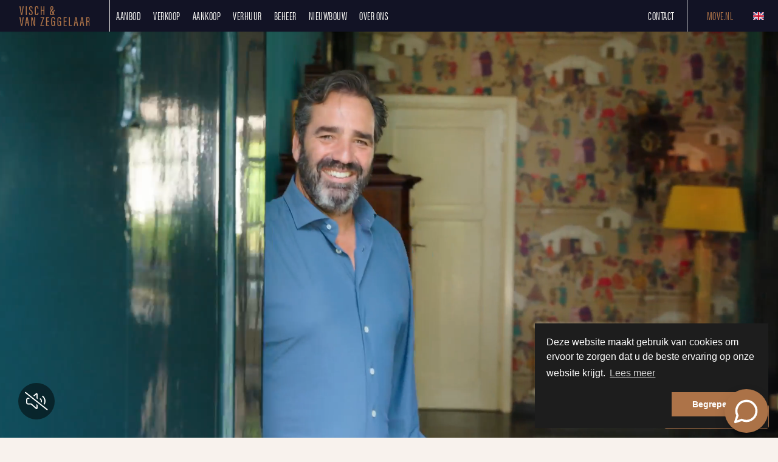

--- FILE ---
content_type: text/html; charset=utf-8
request_url: https://www.visch-vanzeggelaar.nl/?redirectedFrom=rkzmakelaars
body_size: 142405
content:

<!DOCTYPE html>
<html prefix="og: http://ogp.me/ns# fb: http://www.facebook.com/2008/fbml#" lang="nl">
<head>
    <meta charset="utf-8" />
    <meta http-equiv="X-UA-Compatible" content="IE=edge" />
    <meta name="viewport" content="width=device-width, initial-scale=1, maximum-scale=5, user-scalable=1" /> <!--320-->

<title>D&#233; moderne makelaar van Nederland  | Visch &amp; Van Zeggelaar</title>

    <meta name="description" content="Expert op de woningmarkt. Aankoop, verkoop, verhuur &amp; taxatie van woningen in Amsterdam. expat housing, uitponding en sales events.">

    <meta property="og:site_name" content="Visch en van Zeggelaar">
<meta property="og:locale" content="nl-NL">

    <meta property="og:url" content="https://www.visch-vanzeggelaar.nl/?ref=og">
<meta property="og:type" content="website">
    <meta property="og:title" content="D&#233; moderne makelaar van Nederland">
    <meta property="og:description" content="Expert op de woningmarkt. Aankoop, verkoop, verhuur &amp; taxatie van woningen in Amsterdam. expat housing, uitponding en sales events.">
    <meta property="og:image:alt" content="D&#233; moderne makelaar van Nederland">
    <meta property="og:image:url" content="http://hayweb.blob.core.windows.net/public/jo5f0n/2-beta/facebook.jpg">

    <meta name="og:image:url" content="https://hayweb.blob.core.windows.net/public/jo5f0n/2-beta/facebook.jpg">

<meta property="twitter:card" content="summary_large_image">

    <meta name="twitter:url" content="https://www.visch-vanzeggelaar.nl/?ref=og">
    <meta name="twitter:title" content="D&#233; moderne makelaar van Nederland">
    <meta name="twitter:description" content="Expert op de woningmarkt. Aankoop, verkoop, verhuur &amp; taxatie van woningen in Amsterdam. expat housing, uitponding en sales events.">


    <meta property="twitter:image:alt" content="D&#233; moderne makelaar van Nederland">

    <meta name="twitter:image" content="https://hayweb.blob.core.windows.net/public/jo5f0n/2-beta/facebook.jpg">




            <link rel="alternate" hreflang="en" href="https://www.visch-vanzeggelaar.nl/en-gb">
            <link rel="canonical" href="https://www.visch-vanzeggelaar.nl/" >
                <link rel="alternate" hreflang="x-default" href="https://www.visch-vanzeggelaar.nl">
            <link rel="alternate" hreflang="nl" href="https://www.visch-vanzeggelaar.nl">

    <link rel="preconnect" href="//cdnjs.cloudflare.com" crossorigin>
    <link rel="dns-prefetch" href="//cdnjs.cloudflare.com" crossorigin>
    <link rel="preconnect" href="//kit.fontawesome.com" crossorigin>
    <link rel="dns-prefetch" href="//kit.fontawesome.com" crossorigin>
    <link rel="preconnect" href="//kit-pro.fontawesome.com" crossorigin>
    <link rel="dns-prefetch" href="//kit-pro.fontawesome.com" crossorigin>
    <link rel="preconnect" href="//hayweb.blob.core.windows.net" crossorigin>
    <link rel="dns-prefetch" href="//hayweb.blob.core.windows.net" crossorigin>
    <link rel="preconnect" href="//ajax.googleapis.com" crossorigin>
    <link rel="dns-prefetch" href="//ajax.googleapis.com" crossorigin>
    <link rel="preconnect" href="//haywebattachments.blob.core.windows.net" crossorigin>
    <link rel="dns-prefetch" href="//haywebattachments.blob.core.windows.net" crossorigin>
    <link rel="preload" href="/Content/Themes/HW043/css/critical.css" as="style">
        <link rel="preload" href="//hayweb.blob.core.windows.net/public/jo5f0n/2-beta/customer.css" as="style">
    <link href="/Content/Themes/HW043/css/critical.css" rel="stylesheet" />
    <link rel="stylesheet" href="https://use.typekit.net/agv5nfz.css">
<link  rel="stylesheet"  href="https://cdn.jsdelivr.net/npm/swiper@11/swiper-bundle.min.css" />
<script src="https://cdn.jsdelivr.net/npm/swiper@11/swiper-bundle.min.js"></script>
<script src="https://unpkg.com/scrollreveal"></script>
<script src="https://hayweb.blob.core.windows.net/public/jo5f0n/2-beta/background-check.min.js"></script>
<link rel="preconnect" href="https://fonts.googleapis.com">
<link rel="preconnect" href="https://fonts.gstatic.com" crossorigin>
<link href="https://fonts.googleapis.com/css2?family=Inter:wght@100..900&display=swap" rel="stylesheet">
    


    <link rel="apple-touch-icon" sizes="180x180" href="//hayweb.blob.core.windows.net/public/jo5f0n/2-beta/apple-touch-icon.png">
    <link rel="icon" type="image/png" sizes="32x32" href="//hayweb.blob.core.windows.net/public/jo5f0n/2-beta/favicon-32x32.png">
    <link rel="icon" type="image/png" sizes="16x16" href="//hayweb.blob.core.windows.net/public/jo5f0n/2-beta/favicon-16x16.png">
    <link rel="manifest" href="//hayweb.blob.core.windows.net/public/jo5f0n/2-beta/site.webmanifest" />
    <link rel="mask-icon" href="//hayweb.blob.core.windows.net/public/jo5f0n/2-beta/safari-pinned-tab.svg" color="#BE9F56" />
<link rel="shortcut icon" href="//hayweb.blob.core.windows.net/public/jo5f0n/2-beta/favicon.ico">
    <meta name="msapplication-TileColor" content="#BE9F56">
    <meta name="msapplication-config" content="//hayweb.blob.core.windows.net/public/jo5f0n/2-beta/browserconfig.xml">
    <meta name="theme-color" content="#AD7348">

    <!-- CUSTOM SITE SCRIPT --><!-- Google Tag Manager -->
<script>(function(w,d,s,l,i){w[l]=w[l]||[];w[l].push({'gtm.start':
new Date().getTime(),event:'gtm.js'});var f=d.getElementsByTagName(s)[0],
j=d.createElement(s),dl=l!='dataLayer'?'&l='+l:'';j.async=true;j.src=
'https://www.googletagmanager.com/gtm.js?id='+i+dl;f.parentNode.insertBefore(j,f);
})(window,document,'script','dataLayer','GTM-K7TWN3P');</script>
<!-- End Google Tag Manager -->

<!-- Google tag (gtag.js) - Google Analytics -->
<script async src="https://www.googletagmanager.com/gtag/js?id=UA-216937657-1">
</script>
<script>
  window.dataLayer = window.dataLayer || [];
  function gtag(){dataLayer.push(arguments);}
  gtag('js', new Date());

  gtag('config', 'UA-216937657-1');
</script>
<!-- TrustBox script -->
<script type="text/javascript" src="//widget.trustpilot.com/bootstrap/v5/tp.widget.bootstrap.min.js" async></script>
<!-- End TrustBox script -->

<style>
  iframe {
    width: 100%
  }
</style>

<link
  rel="stylesheet"
  href="https://cdn.jsdelivr.net/npm/swiper@11/swiper-bundle.min.css"
/>

<!-- /CUSTOM SITE SCRIPT -->
    


<script>
    function googleAnalyticsTrackEvent(eventCategory, eventAction, eventLabel, eventValue, fieldsObject) {

    }
</script>
</head>
        <body class="home page1">
<!-- CUSTOM SITE SCRIPT -->
<!-- Google Tag Manager (noscript) -->
<noscript><iframe src="https://www.googletagmanager.com/ns.html?id=GTM-K7TWN3P" height="0" width="0" style="display:none;visibility:hidden"></iframe></noscript>
<!-- End Google Tag Manager (noscript) -->
<!--<div class="topbar waardebepaling">-->
<!--<button class="NL d-none" data-tf-popup="c2NtqnSw">Ontvang vrijblijvende waardebepaling →</button>-->
<!--<button class="GB d-none" data-tf-popup="Uv8uGcbu">Receive free valuation →</button>-->
<!--<script src="//embed.typeform.com/next/embed.js"></script>-->
<!--</div>-->

<!-- /CUSTOM SITE SCRIPT -->



<div class="wrapper">
    <div class="mainnavcontainer" role="banner">
        <nav class="mainnav navbar navbar-expand-lg " aria-label="Hoofdmenu">
            <a class="navbar-brand" href="/" title="Visch &amp; Van Zeggelaar">
                <img alt="Visch &amp; Van Zeggelaar" class="img-fluid logo" src="//hayweb.blob.core.windows.net/public/jo5f0n/2-beta/logo.svg" loading="lazy" height="42" />
            </a>







    <div class="lang-picker widget">
        <div class="dropdown">
            <a class="lang-active" href="#" id="langpickerdropdown" data-toggle="dropdown" title="Kies taal">
                <i class="fal fa-chevron-down"></i>
                <span class="sr-only">Kies taal</span>
            </a>
            <ul class="dropdown-menu lang-picker pull-right" role="menu" aria-labelledby="langpickerdropdown">
                <li class="dropdown-header">Kies taal</li>
                        <li class="dropdown-item">
                            <a id="lang-picker-en-GB" class="nav-link flag lang-picker" lang="en-GB" href="https://www.visch-vanzeggelaar.nl/en-gb/" title="English ">
                                <span class="flag-icon flag-icon-gb"></span>
                                <span class="name">English </span>
                                <span class="iso">GB</span>
                            </a>
                        </li>
                        <li class="dropdown-item active">
                            <span id="lang-picker-nl-NL" class="nav-link flag active lang-picker" lang="nl-NL" title="Nederlands ">
                                <span class="flag-icon flag-icon-nl"></span>
                                <span class="name">Nederlands </span>
                                <span class="iso">NL</span>
                            </span>
                        </li>
            </ul>
        </div>
    </div>
                            <button class="navbar-toggler" type="button" data-toggle="collapse" data-target="#togglemainnavbar" aria-controls="#togglemainnavbar" aria-expanded="false" aria-label="Toggle Hoofdmenu">
                    <span class="icon">
                        <span></span>
                        <span></span>
                        <span></span>
                        <span></span>
                    </span>
                    <span class="sr-only">Hoofdmenu</span>
                </button>
                <div class="collapse navbar-collapse mainnavbar" id="togglemainnavbar" role="navigation">

<ul id="menu-1" class="menu-main navbar-nav items__right">
            <li class="nav-item  active selected level-1 type-text">
                <a class="nav-link " href="/"  >

                    Home                 </a>

            </li>            
            <li class="nav-item dropdown inactive  level-1 type-text">
                <a class="nav-link dropdown-toggle" href="/woningen"    id="dropdown257" data-toggle="dropdown"  >

                    Aanbod                         <i class="fal fa-fw fa-chevron-down"></i>
                </a>

                    <ul class="dropdown-menu menuItem-257" role="menu" aria-labelledby="dropdown257">
                                <li class="dropdown-item  inactive  level-2 type-text">
            <a role="menuitem" class="nav-link  " href="/woningaanbod/koop"  >
                Koopwoningen             </a>

        </li>
        <li class="dropdown-item  inactive  level-2 type-text">
            <a role="menuitem" class="nav-link  " href="/woningaanbod/huur"  >
                Huurwoningen             </a>

        </li>

                    </ul>
            </li>            
            <li class="nav-item dropdown inactive  level-1 type-text">
                <a class="nav-link dropdown-toggle" href="/67-27ca/de-moderne-makelaar-woningen-in-groot-amsterdam-verkoop"    id="dropdown290" data-toggle="dropdown"  >

                    Verkoop                         <i class="fal fa-fw fa-chevron-down"></i>
                </a>

                    <ul class="dropdown-menu menuItem-290" role="menu" aria-labelledby="dropdown290">
                                <li class="dropdown-item  inactive  level-2 type-text">
            <a role="menuitem" class="nav-link  " href="/67-27ca/de-moderne-makelaar-woningen-in-groot-amsterdam-verkoop"  >
                Verkoopservice             </a>

        </li>
        <li class="dropdown-item  inactive  level-2 type-text">
            <a role="menuitem" class="nav-link  " href="/woningaanbod/koop?availability=2"  >
                Verkocht             </a>

        </li>

                    </ul>
            </li>            
            <li class="nav-item dropdown inactive  level-1 type-text">
                <a class="nav-link dropdown-toggle" href="/woningaanbod/koop"    id="dropdown256" data-toggle="dropdown"  >

                    Aankoop                         <i class="fal fa-fw fa-chevron-down"></i>
                </a>

                    <ul class="dropdown-menu menuItem-256" role="menu" aria-labelledby="dropdown256">
                                <li class="dropdown-item  inactive  level-2 type-text">
            <a role="menuitem" class="nav-link  " href="/109-b5a4/de-moderne-makelaar-woningen-in-amsterdam-woning-kopen"  >
                Aankoopservice             </a>

        </li>

                    </ul>
            </li>            
            <li class="nav-item dropdown inactive  level-1 type-text">
                <a class="nav-link dropdown-toggle" href="/69-580c/de-moderne-makelaar-woningen-in-amsterdam-verhuur"    id="dropdown291" data-toggle="dropdown"  >

                    Verhuur                         <i class="fal fa-fw fa-chevron-down"></i>
                </a>

                    <ul class="dropdown-menu menuItem-291" role="menu" aria-labelledby="dropdown291">
                                <li class="dropdown-item  inactive  level-2 type-text">
            <a role="menuitem" class="nav-link  " href="/69-580c/de-moderne-makelaar-woningen-in-amsterdam-verhuur"  >
                Verhuurservice             </a>

        </li>
        <li class="dropdown-item  inactive  level-2 type-text">
            <a role="menuitem" class="nav-link  " href="/woningaanbod/huur?availability=2"  >
                Verhuurd             </a>

        </li>

                    </ul>
            </li>            
            <li class="nav-item  inactive  level-1 type-text">
                <a class="nav-link " href="/175-c061/beheerservice"  >

                    Beheer                 </a>

            </li>            
            <li class="nav-item  inactive  level-1 type-text">
                <a class="nav-link " href="/169-360e/nieuwbouwprojecten/nieuwbouwprojecten"  >

                    Nieuwbouw                 </a>

            </li>            
            <li class="nav-item dropdown inactive  level-1 type-text">
                <a class="nav-link dropdown-toggle" href="/61-e956/de-moderne-makelaar-woningen-in-amsterdam-over-ons"    id="dropdown181" data-toggle="dropdown"  >

                    Over ons                         <i class="fal fa-fw fa-chevron-down"></i>
                </a>

                    <ul class="dropdown-menu menuItem-181" role="menu" aria-labelledby="dropdown181">
                                <li class="dropdown-item  inactive  level-2 type-text">
            <a role="menuitem" class="nav-link  " href="/9-fd59/contact-zoeken/ontmoet-ons-energieke-team-van-professionals"  >
                Team             </a>

        </li>
        <li class="dropdown-item  inactive  level-2 type-text">
            <a role="menuitem" class="nav-link  " href="/61-e956/de-moderne-makelaar-woningen-in-amsterdam-over-ons"  >
                Over ons             </a>

        </li>
        <li class="dropdown-item  inactive  level-2 type-text">
            <a role="menuitem" class="nav-link  " href="/120-8c99/de-moderne-makelaar-onze-belofte"  >
                Onze belofte             </a>

        </li>
        <li class="dropdown-item  inactive  level-2 type-text">
            <a role="menuitem" class="nav-link  " href="/60-9c59/vestigingen/de-moderne-makelaar-woningen-in-amsterdam-vestigingen"  >
                Vestigingen             </a>

        </li>
        <li class="dropdown-item  inactive  level-2 type-text">
            <a role="menuitem" class="nav-link  " href="/64-314d/de-moderne-makelaar-woningen-in-amsterdam-vacatures"  >
                Vacatures             </a>

        </li>

                    </ul>
            </li>            
            <li class="nav-item dropdown inactive  level-1 type-text">
                <a class="nav-link dropdown-toggle" href="/8-dd1/contact/de-moderne-makelaar-woningen-in-amsterdam-get-in-touch"    id="dropdown11" data-toggle="dropdown"  >

                    Contact                         <i class="fal fa-fw fa-chevron-down"></i>
                </a>

                    <ul class="dropdown-menu menuItem-11" role="menu" aria-labelledby="dropdown11">
                                <li class="dropdown-item  inactive  level-2 type-text">
            <a role="menuitem" class="nav-link  " href="/8-dd1/contact/de-moderne-makelaar-woningen-in-amsterdam-get-in-touch"  >
                Contact             </a>

        </li>
        <li class="dropdown-item  inactive  level-2 type-text">
            <a role="menuitem" class="nav-link  " href="/124-493/de-moderne-makelaar-e-mail-nieuwsbrief"  >
                Nieuwsbrief             </a>

        </li>

                    </ul>
            </li>            
            <li class="nav-item  inactive  level-1 type-text">
                <a class="nav-link " href="https://Move.nl" target="blank" >

                    Move.nl                 </a>

            </li>            
            <li class="nav-item  inactive  level-1 type-text">
                <a class="nav-link " href="https://calendly.com/rkzmakelaars"  >

                    Bezichtiging plannen                 </a>

            </li>            
            <li class="nav-item  inactive  level-1 type-text">
                <a class="nav-link " href="https://app.eerlijkbieden.nl/widget?token=eyJhbGciOiJIUzI1NiIsInR5cCI6IkpXVCJ9.eyJpZCI6IjY0MTg1ZjY5NTYzYjRjN2JjMzQ5YWM2OCIsInJvdXRlcyI6WyIvd2lkZ2V0YXVjdGlvbnMiLCIvdmVyaWZ5cGhvbmUiLCIvd2lkZ2V0c2V0dGluZ3MiLCIvdmVyaWZ5Y29kZSJdLCJpYXQiOjE2Nzk0ODA0MzIsImV4cCI6MTY4MjA3MjQzMn0.JSjhSWDGI5d1rQZA1E_dTab5S0SHFchioVvZB3GuvRg" target="blank" >

                    Breng een bod uit                 </a>

            </li>            



</ul>
                </div>
        </nav>
    </div>
    
        <div class="slider-container" id="outer-slider1" role="region">
            <div class="content " id="slider1">


                            <div class="slide slide-1" data-vide-bg="https://hayweb.blob.core.windows.net/public/jo5f0n/2-beta/videos/en/vvz-2025-nl" data-vide-options="posterType: jpg, loop: true, muted: true, position: 50% 50%">
                            </div>
            </div>
        </div>
    <div class="ctaBlocks" role="region" aria-label="Tekstblokken 123">
        <div class="container">
                <div class="ctaBlock textblock1">
                    

    <div class="text">
        <div class="container">
<div class="services-grid w-3">
<div class="services--item">
<div class="services--item-image"><img class="img-responsive lazy" data-src="https://hayweb.blob.core.windows.net/public/jo5f0n/1/$l/Nieuwsbrief.jpg" alt="Verkoop" /></div>
<div class="services--item-text">
<h3>Verkoopservice</h3>
<p>De kunst van het verleiden begint bij de presentatie. Visch en van Zeggelaar cre&euml;ert woonbelevingen zoals niemand dat doet.</p>
<p><a class="btn btn-default" href="/67-b0f5/verkoop">Lees meer</a></p>
</div>
</div>
<div class="services--item">
<div class="services--item-image"><img class="img-responsive lazy" style="object-position: 0 25%;" data-src="https://hayweb.blob.core.windows.net/public/jo5f0n/1/$l/Opzoeknaareennieiwthuis.jpg" /></div>
<div class="services--item-text">
<h3>Aankoopservice</h3>
<p>Met de juiste energie openen wij deuren die anders gesloten zouden blijven.&nbsp;Een positieve mindset leidt tot&nbsp;positieve resultaten.</p>
<p><a class="btn btn-default" href="/109-f5b5/een-woning-kopen-via-rkz-makelaars">Lees meer</a></p>
</div>
</div>
<div class="services--item">
<div class="services--item-image"><img class="img-responsive lazy" style="object-position: top;" data-src="https://hayweb.blob.core.windows.net/public/qwlbch/1/$m/Verkoop.jpg" /></div>
<div class="services--item-text">
<h3>Verhuurservice</h3>
<p>Wij zijn expert in het verhuren aan expats.</p>
<p><a class="btn btn-default" href="69-580c/de-moderne-makelaar-woningen-in-amsterdam-verhuur">Lees meer</a></p>
</div>
</div>
</div>
</div>    </div>

                </div>
                            <div class="ctaBlock textblock2">
                    

    <div class="text">
        <div class="container">
<h2 class="article-title">Wat ons bijzonder maakt</h2>
<div class="services">
<div class="services__item"><span class="services__item-icon"> <img class="img-responsive lazy" data-src="https://hayweb.blob.core.windows.net/public/qwlbch/1/$l/positieve%20mindset.png" /> </span>
<h3>Positieve mindset&nbsp;</h3>
<p>Onze positieve mindset leidt tot fantastische resultaten.</p>
</div>
<div class="services__item"><span class="services__item-icon"> <img class="img-responsive lazy" data-src="https://hayweb.blob.core.windows.net/public/qwlbch/1/$l/unieke%20woningpresentatie.png" /> </span>
<h3>Unieke woningpresentatie</h3>
<p>Wij laten de potentie van elke woning zien en zorgen dat jouw woning er tussenuit springt.</p>
</div>
<div class="services__item"><span class="services__item-icon"> <img class="img-responsive lazy" data-src="https://hayweb.blob.core.windows.net/public/qwlbch/1/$l/marketingmachine.png" /> </span>
<h3>Internationale marketing machine</h3>
<p>Wij brengende de juiste mensen bij de juiste woningen met onze innovatieve marketingtools en software</p>
</div>
<div class="services__item"><span class="services__item-icon"> <img class="img-responsive lazy" data-src="https://hayweb.blob.core.windows.net/public/qwlbch/1/$l/eerlijk%20biedproces.png" /> </span>
<h3>Heldere en snelle communicatie</h3>
<p>Uitstekend bereikbaar en bij ons is afspraak ook &eacute;cht afspraak.</p>
</div>
<div class="services__item"><span class="services__item-icon"> <img class="img-responsive lazy" data-src="https://hayweb.blob.core.windows.net/public/qwlbch/1/$l/top%20team.png" /> </span>
<h3>Lokale kennis en netwerk</h3>
<p>Wij kennen de lokale markt en de juiste mensen. Daar pluk jij de vruchten van.</p>
</div>
<div class="services__item"><span class="services__item-icon"> <img class="img-responsive lazy" data-src="https://hayweb.blob.core.windows.net/public/qwlbch/1/$l/verhuurabonnement.png" /> </span>
<h3>Teamwork</h3>
<p>Vriendelijk, profesisoneel, betrokken en perfect op elkaar ingespeeld.</p>
</div>
</div>
</div>    </div>

                </div>
                            <div class="ctaBlock textblock3">
                    

    <div class="text">
        <div class="container">
<div class="intro">
<h2 class="article-title">Aangekocht door Visch & Van Zeggelaar</h2>
</div>
<div class="swiper purchased-swiper">
<div class="swiper-wrapper"><!-- BEGIN -->
<div class="swiper-slide">
<div class="object object__signature"><span class="object_status signature"> <b>VVZ.</b> Aangekocht </span> <span class="img-container image-object-fit"> <img alt="Dr. Lelykade 104, Den Haag" class="content object_image_srcset lazy" width="300" data-src="https://hayweb.blob.core.windows.net/public/jo5f0n/1/$l/aangekocht-Dr.-Lelykade-104-Den-Haag.jpg" /> </span> <span class="data"> <span class="obj_header"> <span class="locality">Den Haag</span> <span class="h3 street">Dr. Lelykade 104</span> </span> </span></div>
</div>
<!-- EINDE --> <!-- BEGIN -->
<div class="swiper-slide">
<div class="object object__signature"><span class="object_status signature"> <b>VVZ.</b> Aangekocht </span> <span class="img-container image-object-fit"> <img alt="Koningslaan 37, Bussum" class="content object_image_srcset lazy" width="300" data-src="https://hayweb.blob.core.windows.net/public/jo5f0n/1/$l/aangekocht-Koningslaan-37-Bussum.jpg" /> </span> <span class="data"> <span class="obj_header"> <span class="locality">Bussum</span> <span class="h3 street">Koningslaan 37</span> </span> </span></div>
</div>
<!-- EINDE --> <!-- BEGIN -->
<div class="swiper-slide">
<div class="object object__signature"><span class="object_status signature"> <b>VVZ.</b> Aangekocht </span> <span class="img-container image-object-fit"> <img alt="Leonardostraat 1-2, Amsterdam" class="content object_image_srcset lazy" width="300" data-src="https://hayweb.blob.core.windows.net/public/jo5f0n/1/$l/aangekocht-Leonardostraat-1-2-Amsterdam.jpg" /> </span> <span class="data"> <span class="obj_header"> <span class="locality">Amsterdam</span> <span class="h3 street">Leonardostraat 1-2</span> </span> </span></div>
</div>
<!-- EINDE --> <!-- BEGIN -->
<div class="swiper-slide">
<div class="object object__signature"><span class="object_status signature"> <b>VVZ.</b> Aangekocht </span> <span class="img-container image-object-fit"> <img alt="Marcellusstraat 2, Noordwijk" class="content object_image_srcset lazy" width="300" data-src="https://hayweb.blob.core.windows.net/public/jo5f0n/1/$l/aangekocht-Marcellusstraat-2-Noordwijk.jpg" /> </span> <span class="data"> <span class="obj_header"> <span class="locality">Noordwijk</span> <span class="h3 street">Marcellusstraat 2</span> </span> </span></div>
</div>
<!-- EINDE --> <!-- BEGIN -->
<div class="swiper-slide">
<div class="object object__signature"><span class="object_status signature"> <b>VVZ.</b> Aangekocht </span> <span class="img-container image-object-fit"> <img alt="Van Lennepweg 42 A, Den Haag" class="content object_image_srcset lazy" width="300" data-src="https://hayweb.blob.core.windows.net/public/jo5f0n/1/$l/aangekocht-Van-Lennepweg-42-A-Den-Haag.jpg" /> </span> <span class="data"> <span class="obj_header"> <span class="locality">Den Haag</span> <span class="h3 street">Van Lennepweg 42 A</span> </span> </span></div>
</div>
<!-- EINDE --> <!-- BEGIN -->
<div class="swiper-slide">
<div class="object object__signature"><span class="object_status signature"> <b>VVZ.</b> Aangekocht </span> <span class="img-container image-object-fit"> <img alt="Koningslaan 39, Bussum" class="content object_image_srcset lazy" width="300" data-src="https://hayweb.blob.core.windows.net/public/jo5f0n/1/$l/koningslaan-39-Bussum.jpg" /> </span> <span class="data"> <span class="obj_header"> <span class="locality">Bussum</span> <span class="h3 street">Koningslaan 39</span> </span> </span></div>
</div>
<!-- EINDE --> <!-- BEGIN -->
<div class="swiper-slide">
<div class="object object__signature"><span class="object_status signature"> <b>VVZ.</b> Aangekocht </span> <span class="img-container image-object-fit"> <img alt="Johannes verhulststraat 144hs, Amsterdam" class="content object_image_srcset lazy" width="300" data-src="https://hayweb.blob.core.windows.net/public/jo5f0n/1/$l/johannes-verhulststraat-144hs-amsterdam.jpg" /> </span> <span class="data"> <span class="obj_header"> <span class="locality">Amsterdam</span> <span class="h3 street">Johannes verhulststraat 144hs</span> </span> </span></div>
</div>
<!-- EINDE --> <!-- BEGIN -->
<div class="swiper-slide">
<div class="object object__signature"><span class="object_status signature"> <b>VVZ.</b> Aangekocht </span> <span class="img-container image-object-fit"> <img alt="Noolseweg 65, Blaricum" class="content object_image_srcset lazy" width="300" data-src="https://hayweb.blob.core.windows.net/public/jo5f0n/1/$l/noolseweg-65-te-blaricum.jpg" /> </span> <span class="data"> <span class="obj_header"> <span class="locality">Blaricum</span> <span class="h3 street">Noolseweg 65</span> </span> </span></div>
</div>
<!-- EINDE --> <!-- BEGIN -->
<div class="swiper-slide">
<div class="object object__signature"><span class="object_status signature"> <b>VVZ.</b> Aangekocht </span> <span class="img-container image-object-fit"> <img alt="Keizersgracht 211, Amsterdam" class="content object_image_srcset lazy" width="300" data-src="https://hayweb.blob.core.windows.net/public/jo5f0n/1/$l/keizersgracht-211-Amsterdam.jpg" /> </span> <span class="data"> <span class="obj_header"> <span class="locality">Amsterdam</span> <span class="h3 street">Keizersgracht 211 </span> </span> </span></div>
</div>
<!-- EINDE --> <!-- BEGIN -->
<div class="swiper-slide">
<div class="object object__signature"><span class="object_status signature"> <b>VVZ.</b> Aangekocht </span> <span class="img-container image-object-fit"> <img alt="Bollelaan 9, Naarden" class="content object_image_srcset lazy" width="300" data-src="https://hayweb.blob.core.windows.net/public/jo5f0n/1/$l/bollelaan-9-te-naarden.jpg" /> </span> <span class="data"> <span class="obj_header"> <span class="locality">Naarden</span> <span class="h3 street"> Bollelaan 9</span> </span> </span></div>
</div>
<!-- EINDE --> <!-- BEGIN -->
<div class="swiper-slide">
<div class="object object__signature"><span class="object_status signature"> <b>VVZ.</b> Aangekocht </span> <span class="img-container image-object-fit"> <img alt="Naarderstraat 196, Huizen" class="content object_image_srcset lazy" width="300" data-src="https://hayweb.blob.core.windows.net/public/jo5f0n/1/$l/naarderstraat-196-te-huizen.jpg" /> </span> <span class="data"> <span class="obj_header"> <span class="locality">Huizen</span> <span class="h3 street">Naarderstraat 196</span> </span> </span></div>
</div>
<!-- EINDE --> <!-- BEGIN -->
<div class="swiper-slide">
<div class="object object__signature"><span class="object_status signature"> <b>VVZ.</b> Aangekocht </span> <span class="img-container image-object-fit"> <img alt="Gansoordtraat 6, Naarden" class="content object_image_srcset lazy" width="300" data-src="https://hayweb.blob.core.windows.net/public/jo5f0n/1/$l/gansoordstraat-6-te-naarden.jpg" /> </span> <span class="data"> <span class="obj_header"> <span class="locality">Naarden</span> <span class="h3 street">Gansoordtraat 6</span> </span> </span></div>
</div>
<!-- EINDE --> <!-- BEGIN -->
<div class="swiper-slide">
<div class="object object__signature"><span class="object_status signature"> <b>VVZ.</b> Aangekocht </span> <span class="img-container image-object-fit"> <img alt="Huis Ter Duinstraat 40, Noordwijk" class="content object_image_srcset lazy" width="300" data-src="https://hayweb.blob.core.windows.net/public/jo5f0n/1/$l/huis-ter-duinstraat-40-noordwijk.jpg" /> </span> <span class="data"> <span class="obj_header"> <span class="locality">Noordwijk</span> <span class="h3 street">Huis Ter Duinstraat 40</span> </span> </span></div>
</div>
<!-- EINDE --> <!-- BEGIN -->
<div class="swiper-slide">
<div class="object object__signature"><span class="object_status signature"> <b>VVZ.</b> Aangekocht </span> <span class="img-container image-object-fit"> <img alt="Groot Hertoginnelaan 36a, Bussum" class="content object_image_srcset lazy" width="300" data-src="https://hayweb.blob.core.windows.net/public/jo5f0n/1/$l/groot-hertoginnelaan-36a-te-bussum.jpg" /> </span> <span class="data"> <span class="obj_header"> <span class="locality">Bussum</span> <span class="h3 street">Groot Hertoginnelaan 36a </span> </span> </span></div>
</div>
<!-- EINDE --></div>
</div>
<!-- NAVIGATION -->
<div class="purchased-swiper__nav">
<div class="prev"><i class="fa-light fa-long-arrow-left">&nbsp;</i></div>
<div class="next"><i class="fa-light fa-long-arrow-right">&nbsp;</i></div>
</div>
</div>    </div>

                </div>
        </div>
    </div>

<div class="main-content" role="main">
    <div class="container">
        


    <div class="text">
<h1 class='article-title'></h1>        <div class="intro">
<div class="container text-center mx-auto">
<p class="lead">Welkom bij Visch & Van Zeggelaar. Jouw partner bij verkoop, aankoop, verhuur, taxatie, nieuwbouw en uitponding. Wij cre&#235;ren en realiseren jouw woonwensen. Dit doen we met &#233;chte aandacht voor jou met ons gedreven en perfect op elkaar ingespeelde team. Wij presenteren woningen zoals niemand dat doet. Verfrissend, stijlvol en via de juiste mediakanalen. En dat opent deuren!</p>
<a class="mt-3 btn btn-default" href="/61-e956/de-moderne-makelaar-woningen-in-amsterdam-over-ons">Over ons</a>
</div>
</div>    </div>

    </div>
</div>

        <section class="specials" role="region" aria-labelledby="specialTitle">
            <div class="intro container">
<h2>Aanbod</h2>            </div>
            <div class="owl-carousel special-carousel horzContainer">


        <a class="object " href="/woningaanbod/koop/soest/schoutenkampweg/48">





                    <span class="object_status new_forsale">Nieuw in verkoop</span>

            <div class="img-container image-object-fit">
                <img alt="Schoutenkampweg 48, 3768AG Soest" class="content object_image_srcset lazy" data-sizes="(max-width: 1200px) 100vw, 1200px"
                     width="300"
                     data-srcset="
                                 https://haywebattachments.blob.core.windows.net/public/3082/3963596/123102012/$s/261167244.jpg 200w,
                                 https://haywebattachments.blob.core.windows.net/public/3082/3963596/123102012/$m/261167244.jpg  640w"
                     data-src="https://haywebattachments.blob.core.windows.net/public/3082/3963596/123102012/$m/261167244.jpg" />
            </div>

            <div class="data">
                <div class="obj_header">
                            <span class="locality">Soest</span>
                        <h3 class="street">Schoutenkampweg 48</h3>
                                                <span class="obj_price">€ 1.200.000,- k.k.</span>
                                    </div>
                        <div class="obj_features">
                                <span class="object_label object_type">

                                    <i class="fal fa-house-building"></i>
                                    <span class="text">
                                        Villa
                                    </span>
                                </span>
                                                            <span class="object_rooms" title="Minimum aantal kamers">
                                    <i class="fal fa-door-closed"></i>
                                    <span>5</span>
kamers                                </span>

                                <span class="object_sqfeet">
                                    <i class="fal fa-expand-arrows"></i>
                                    <span>
                                        <span title="Vloeroppervlakte">189 m&#178;</span>
                                    </span>
                                </span>
                        </div>
            </div>
        </a>
        <a class="object " href="/woningaanbod/koop/naarden/beethovenlaan/64">





                    <span class="object_status new_forsale">Nieuw in verkoop</span>

            <div class="img-container image-object-fit">
                <img alt="Beethovenlaan 64, 1411HT Naarden" class="content object_image_srcset lazy" data-sizes="(max-width: 1200px) 100vw, 1200px"
                     width="300"
                     data-srcset="
                                 https://haywebattachments.blob.core.windows.net/public/3082/3963524/123099229/$s/260376768.jpg 200w,
                                 https://haywebattachments.blob.core.windows.net/public/3082/3963524/123099229/$m/260376768.jpg  640w"
                     data-src="https://haywebattachments.blob.core.windows.net/public/3082/3963524/123099229/$m/260376768.jpg" />
            </div>

            <div class="data">
                <div class="obj_header">
                            <span class="locality">Naarden</span>
                        <h3 class="street">Beethovenlaan 64</h3>
                                                <span class="obj_price">€ 799.000,- k.k.</span>
                                    </div>
                        <div class="obj_features">
                                <span class="object_label object_type">

                                    <i class="fal fa-house-building"></i>
                                    <span class="text">
                                        Eengezinswoning
                                    </span>
                                </span>
                                                            <span class="object_rooms" title="Minimum aantal kamers">
                                    <i class="fal fa-door-closed"></i>
                                    <span>5</span>
kamers                                </span>

                                <span class="object_sqfeet">
                                    <i class="fal fa-expand-arrows"></i>
                                    <span>
                                        <span title="Vloeroppervlakte">162 m&#178;</span>
                                            <span title="Perceeloppervlakte">265 m&#178;</span>
                                    </span>
                                </span>
                        </div>
            </div>
        </a>
        <a class="object " href="/woningaanbod/koop/amsterdam/stolwijkstraat/51-2">





                    <span class="object_status new_forsale">Nieuw in verkoop</span>

            <div class="img-container image-object-fit">
                <img alt="Stolwijkstraat 51-2, 1059XV Amsterdam" class="content object_image_srcset lazy" data-sizes="(max-width: 1200px) 100vw, 1200px"
                     width="300"
                     data-srcset="
                                 https://haywebattachments.blob.core.windows.net/public/3081/3962239/123051021/$s/260886246.jpg 200w,
                                 https://haywebattachments.blob.core.windows.net/public/3081/3962239/123051021/$m/260886246.jpg  640w"
                     data-src="https://haywebattachments.blob.core.windows.net/public/3081/3962239/123051021/$m/260886246.jpg" />
            </div>

            <div class="data">
                <div class="obj_header">
                            <span class="locality">Amsterdam</span>
                        <h3 class="street">Stolwijkstraat 51-2</h3>
                                                <span class="obj_price">€ 450.000,- k.k.</span>
                                    </div>
                        <div class="obj_features">
                                <span class="object_label object_type">

                                    <i class="fal fa-house-building"></i>
                                    <span class="text">
                                        Appartement
                                    </span>
                                </span>
                                                            <span class="object_rooms" title="Minimum aantal kamers">
                                    <i class="fal fa-door-closed"></i>
                                    <span>3</span>
kamers                                </span>

                                <span class="object_sqfeet">
                                    <i class="fal fa-expand-arrows"></i>
                                    <span>
                                        <span title="Vloeroppervlakte">54 m&#178;</span>
                                    </span>
                                </span>
                        </div>
            </div>
        </a>
        <a class="object " href="/woningaanbod/koop/bussum/schoolstraat/34">





                    <span class="object_status new_forsale">Nieuw in verkoop</span>

            <div class="img-container image-object-fit">
                <img alt="Schoolstraat 34, 1404JT Bussum" class="content object_image_srcset lazy" data-sizes="(max-width: 1200px) 100vw, 1200px"
                     width="300"
                     data-srcset="
                                 https://haywebattachments.blob.core.windows.net/public/3082/3962173/123048442/$s/260048798.jpg 200w,
                                 https://haywebattachments.blob.core.windows.net/public/3082/3962173/123048442/$m/260048798.jpg  640w"
                     data-src="https://haywebattachments.blob.core.windows.net/public/3082/3962173/123048442/$m/260048798.jpg" />
            </div>

            <div class="data">
                <div class="obj_header">
                            <span class="locality">Bussum</span>
                        <h3 class="street">Schoolstraat 34</h3>
                                                <span class="obj_price">€ 550.000,- k.k.</span>
                                    </div>
                        <div class="obj_features">
                                <span class="object_label object_type">

                                    <i class="fal fa-house-building"></i>
                                    <span class="text">
                                        Appartement
                                    </span>
                                </span>
                                                            <span class="object_rooms" title="Minimum aantal kamers">
                                    <i class="fal fa-door-closed"></i>
                                    <span>3</span>
kamers                                </span>

                                <span class="object_sqfeet">
                                    <i class="fal fa-expand-arrows"></i>
                                    <span>
                                        <span title="Vloeroppervlakte">90 m&#178;</span>
                                    </span>
                                </span>
                        </div>
            </div>
        </a>
        <a class="object " href="/woningaanbod/huur/amsterdam/van-spilbergenstraat/112-2">





                    <span class="object_status new_forrent">Nieuw in verhuur</span>

            <div class="img-container image-object-fit">
                <img alt="Van Spilbergenstraat 112-2, 1057RM Amsterdam" class="content object_image_srcset lazy" data-sizes="(max-width: 1200px) 100vw, 1200px"
                     width="300"
                     data-srcset="
                                 https://haywebattachments.blob.core.windows.net/public/3081/3959527/122947115/$s/260652044.jpg 200w,
                                 https://haywebattachments.blob.core.windows.net/public/3081/3959527/122947115/$m/260652044.jpg  640w"
                     data-src="https://haywebattachments.blob.core.windows.net/public/3081/3959527/122947115/$m/260652044.jpg" />
            </div>

            <div class="data">
                <div class="obj_header">
                            <span class="locality">Amsterdam</span>
                        <h3 class="street">Van Spilbergenstraat 112-2</h3>
                                                <span class="obj_price">€ 2.095,- /mnd</span>
                                    </div>
                        <div class="obj_features">
                                <span class="object_label object_type">

                                    <i class="fal fa-house-building"></i>
                                    <span class="text">
                                        Appartement
                                    </span>
                                </span>
                                                            <span class="object_rooms" title="Minimum aantal kamers">
                                    <i class="fal fa-door-closed"></i>
                                    <span>3</span>
kamers                                </span>

                                <span class="object_sqfeet">
                                    <i class="fal fa-expand-arrows"></i>
                                    <span>
                                        <span title="Vloeroppervlakte">50 m&#178;</span>
                                    </span>
                                </span>
                        </div>
            </div>
        </a>
        <a class="object " href="/woningaanbod/koop/amsterdam/elizabeth-anscombestraat/135">





                    <span class="object_status new_forsale">Nieuw in verkoop</span>

            <div class="img-container image-object-fit">
                <img alt="Elizabeth Anscombestraat 135, 1062LE Amsterdam" class="content object_image_srcset lazy" data-sizes="(max-width: 1200px) 100vw, 1200px"
                     width="300"
                     data-srcset="
                                 https://haywebattachments.blob.core.windows.net/public/3081/3959484/122945610/$s/260611762.jpg 200w,
                                 https://haywebattachments.blob.core.windows.net/public/3081/3959484/122945610/$m/260611762.jpg  640w"
                     data-src="https://haywebattachments.blob.core.windows.net/public/3081/3959484/122945610/$m/260611762.jpg" />
            </div>

            <div class="data">
                <div class="obj_header">
                            <span class="locality">Amsterdam</span>
                        <h3 class="street">Elizabeth Anscombestraat 135</h3>
                                                <span class="obj_price">€ 620.000,- v.o.n.</span>
                                    </div>
                        <div class="obj_features">
                                <span class="object_label object_type">

                                    <i class="fal fa-house-building"></i>
                                    <span class="text">
                                        Appartement
                                    </span>
                                </span>
                                                            <span class="object_rooms" title="Minimum aantal kamers">
                                    <i class="fal fa-door-closed"></i>
                                    <span>3</span>
kamers                                </span>

                                <span class="object_sqfeet">
                                    <i class="fal fa-expand-arrows"></i>
                                    <span>
                                        <span title="Vloeroppervlakte">64 m&#178;</span>
                                    </span>
                                </span>
                        </div>
            </div>
        </a>
        <a class="object " href="/woningaanbod/koop/amsterdam/reinier-claeszenstraat/45-3">





                    <span class="object_status new_forsale">Nieuw in verkoop</span>

            <div class="img-container image-object-fit">
                <img alt="Reinier Claeszenstraat 45-3, 1056WG Amsterdam" class="content object_image_srcset lazy" data-sizes="(max-width: 1200px) 100vw, 1200px"
                     width="300"
                     data-srcset="
                                 https://haywebattachments.blob.core.windows.net/public/3081/3960883/122999190/$s/237149534.jpg 200w,
                                 https://haywebattachments.blob.core.windows.net/public/3081/3960883/122999190/$m/237149534.jpg  640w"
                     data-src="https://haywebattachments.blob.core.windows.net/public/3081/3960883/122999190/$m/237149534.jpg" />
            </div>

            <div class="data">
                <div class="obj_header">
                            <span class="locality">Amsterdam</span>
                        <h3 class="street">Reinier Claeszenstraat 45-3</h3>
                                                <span class="obj_price">€ 750.000,- k.k.</span>
                                    </div>
                        <div class="obj_features">
                                <span class="object_label object_type">

                                    <i class="fal fa-house-building"></i>
                                    <span class="text">
                                        Dubbelbovenhuis
                                    </span>
                                </span>
                                                            <span class="object_rooms" title="Minimum aantal kamers">
                                    <i class="fal fa-door-closed"></i>
                                    <span>4</span>
kamers                                </span>

                                <span class="object_sqfeet">
                                    <i class="fal fa-expand-arrows"></i>
                                    <span>
                                        <span title="Vloeroppervlakte">105 m&#178;</span>
                                    </span>
                                </span>
                        </div>
            </div>
        </a>
        <a class="object " href="/woningaanbod/koop/amsterdam/nachtwachtlaan/73">





                    <span class="object_status new_forsale">Nieuw in verkoop</span>

            <div class="img-container image-object-fit">
                <img alt="Nachtwachtlaan 73, 1058EB Amsterdam" class="content object_image_srcset lazy" data-sizes="(max-width: 1200px) 100vw, 1200px"
                     width="300"
                     data-srcset="
                                 https://haywebattachments.blob.core.windows.net/public/3081/3959690/122954514/$s/260609616.jpg 200w,
                                 https://haywebattachments.blob.core.windows.net/public/3081/3959690/122954514/$m/260609616.jpg  640w"
                     data-src="https://haywebattachments.blob.core.windows.net/public/3081/3959690/122954514/$m/260609616.jpg" />
            </div>

            <div class="data">
                <div class="obj_header">
                            <span class="locality">Amsterdam</span>
                        <h3 class="street">Nachtwachtlaan 73</h3>
                                                <span class="obj_price">€ 650.000,- k.k.</span>
                                    </div>
                        <div class="obj_features">
                                <span class="object_label object_type">

                                    <i class="fal fa-house-building"></i>
                                    <span class="text">
                                        Appartement
                                    </span>
                                </span>
                                                            <span class="object_rooms" title="Minimum aantal kamers">
                                    <i class="fal fa-door-closed"></i>
                                    <span>5</span>
kamers                                </span>

                                <span class="object_sqfeet">
                                    <i class="fal fa-expand-arrows"></i>
                                    <span>
                                        <span title="Vloeroppervlakte">124 m&#178;</span>
                                    </span>
                                </span>
                        </div>
            </div>
        </a>
        <a class="object " href="/woningaanbod/koop/amsterdam/elizabeth-anscombestraat/125">





                    <span class="object_status new_forsale">Nieuw in verkoop</span>

            <div class="img-container image-object-fit">
                <img alt="Elizabeth Anscombestraat 125, 1062LE Amsterdam" class="content object_image_srcset lazy" data-sizes="(max-width: 1200px) 100vw, 1200px"
                     width="300"
                     data-srcset="
                                 https://haywebattachments.blob.core.windows.net/public/3081/3959443/122943694/$s/250931168.jpg 200w,
                                 https://haywebattachments.blob.core.windows.net/public/3081/3959443/122943694/$m/250931168.jpg  640w"
                     data-src="https://haywebattachments.blob.core.windows.net/public/3081/3959443/122943694/$m/250931168.jpg" />
            </div>

            <div class="data">
                <div class="obj_header">
                            <span class="locality">Amsterdam</span>
                        <h3 class="street">Elizabeth Anscombestraat 125</h3>
                                                <span class="obj_price">€ 775.000,- v.o.n.</span>
                                    </div>
                        <div class="obj_features">
                                <span class="object_label object_type">

                                    <i class="fal fa-house-building"></i>
                                    <span class="text">
                                        Appartement
                                    </span>
                                </span>
                                                            <span class="object_rooms" title="Minimum aantal kamers">
                                    <i class="fal fa-door-closed"></i>
                                    <span>3</span>
kamers                                </span>

                                <span class="object_sqfeet">
                                    <i class="fal fa-expand-arrows"></i>
                                    <span>
                                        <span title="Vloeroppervlakte">100 m&#178;</span>
                                    </span>
                                </span>
                        </div>
            </div>
        </a>
        <a class="object " href="/woningaanbod/koop/amsterdam/pieter-aertszstraat/110-4">





                    <span class="object_status new_forsale">Nieuw in verkoop</span>

            <div class="img-container image-object-fit">
                <img alt="Pieter Aertszstraat 110-4, 1074VT Amsterdam" class="content object_image_srcset lazy" data-sizes="(max-width: 1200px) 100vw, 1200px"
                     width="300"
                     data-srcset="
                                 https://haywebattachments.blob.core.windows.net/public/3081/3958046/122890302/$s/255813900.jpg 200w,
                                 https://haywebattachments.blob.core.windows.net/public/3081/3958046/122890302/$m/255813900.jpg  640w"
                     data-src="https://haywebattachments.blob.core.windows.net/public/3081/3958046/122890302/$m/255813900.jpg" />
            </div>

            <div class="data">
                <div class="obj_header">
                            <span class="locality">Amsterdam</span>
                        <h3 class="street">Pieter Aertszstraat 110-4</h3>
                                                <span class="obj_price">€ 650.000,- k.k.</span>
                                    </div>
                        <div class="obj_features">
                                <span class="object_label object_type">

                                    <i class="fal fa-house-building"></i>
                                    <span class="text">
                                        Appartement
                                    </span>
                                </span>
                                                            <span class="object_rooms" title="Minimum aantal kamers">
                                    <i class="fal fa-door-closed"></i>
                                    <span>3</span>
kamers                                </span>

                                <span class="object_sqfeet">
                                    <i class="fal fa-expand-arrows"></i>
                                    <span>
                                        <span title="Vloeroppervlakte">62 m&#178;</span>
                                            <span title="Perceeloppervlakte">99 m&#178;</span>
                                    </span>
                                </span>
                        </div>
            </div>
        </a>
        <a class="object " href="/woningaanbod/koop/amsterdam/pieter-aertszstraat/110-2">





                    <span class="object_status new_forsale">Nieuw in verkoop</span>

            <div class="img-container image-object-fit">
                <img alt="Pieter Aertszstraat 110-2, 1074VT Amsterdam" class="content object_image_srcset lazy" data-sizes="(max-width: 1200px) 100vw, 1200px"
                     width="300"
                     data-srcset="
                                 https://haywebattachments.blob.core.windows.net/public/3081/3958045/122890285/$s/254097312.jpg 200w,
                                 https://haywebattachments.blob.core.windows.net/public/3081/3958045/122890285/$m/254097312.jpg  640w"
                     data-src="https://haywebattachments.blob.core.windows.net/public/3081/3958045/122890285/$m/254097312.jpg" />
            </div>

            <div class="data">
                <div class="obj_header">
                            <span class="locality">Amsterdam</span>
                        <h3 class="street">Pieter Aertszstraat 110-2</h3>
                                                <span class="obj_price">€ 660.000,- k.k.</span>
                                    </div>
                        <div class="obj_features">
                                <span class="object_label object_type">

                                    <i class="fal fa-house-building"></i>
                                    <span class="text">
                                        Appartement
                                    </span>
                                </span>
                                                            <span class="object_rooms" title="Minimum aantal kamers">
                                    <i class="fal fa-door-closed"></i>
                                    <span>3</span>
kamers                                </span>

                                <span class="object_sqfeet">
                                    <i class="fal fa-expand-arrows"></i>
                                    <span>
                                        <span title="Vloeroppervlakte">63 m&#178;</span>
                                            <span title="Perceeloppervlakte">99 m&#178;</span>
                                    </span>
                                </span>
                        </div>
            </div>
        </a>
        <a class="object " href="/woningaanbod/koop/amsterdam/elizabeth-anscombestraat/241">





                    <span class="object_status new_forsale">Nieuw in verkoop</span>

            <div class="img-container image-object-fit">
                <img alt="Elizabeth Anscombestraat 241, 1062LE Amsterdam" class="content object_image_srcset lazy" data-sizes="(max-width: 1200px) 100vw, 1200px"
                     width="300"
                     data-srcset="
                                 https://haywebattachments.blob.core.windows.net/public/3081/3958096/122892088/$s/260476464.jpg 200w,
                                 https://haywebattachments.blob.core.windows.net/public/3081/3958096/122892088/$m/260476464.jpg  640w"
                     data-src="https://haywebattachments.blob.core.windows.net/public/3081/3958096/122892088/$m/260476464.jpg" />
            </div>

            <div class="data">
                <div class="obj_header">
                            <span class="locality">Amsterdam</span>
                        <h3 class="street">Elizabeth Anscombestraat 241</h3>
                                                <span class="obj_price">€ 845.000,- v.o.n.</span>
                                    </div>
                        <div class="obj_features">
                                <span class="object_label object_type">

                                    <i class="fal fa-house-building"></i>
                                    <span class="text">
                                        Appartement
                                    </span>
                                </span>
                                                            <span class="object_rooms" title="Minimum aantal kamers">
                                    <i class="fal fa-door-closed"></i>
                                    <span>3</span>
kamers                                </span>

                                <span class="object_sqfeet">
                                    <i class="fal fa-expand-arrows"></i>
                                    <span>
                                        <span title="Vloeroppervlakte">102 m&#178;</span>
                                    </span>
                                </span>
                        </div>
            </div>
        </a>

            </div>
        </section>


    <section class="soldandrented" role="region" aria-labelledby="soldandrentedTitle">
        <div class="intro container">
<h2>Wat gebeurt er als je werkt met Visch & Van Zeggelaar?</h2>        </div>
        <div class="owl-carousel soldandrented-carousel horzContainer">

        <a class="object " href="/woningaanbod/huur/amsterdam/van-spilbergenstraat/134-3">
                <span class="object_status rented">Verhuurd</span>

            <div class="img-container image-object-fit">
                <img alt="Van Spilbergenstraat 134-3, 1057RN Amsterdam" class="content object_image_srcset lazy" data-sizes="(max-width: 1200px) 100vw, 1200px"
                     width="300"
                     data-srcset="
                                 https://haywebattachments.blob.core.windows.net/public/3081/3949061/122544816/$s/259570772.jpg 200w,
                                 https://haywebattachments.blob.core.windows.net/public/3081/3949061/122544816/$m/259570772.jpg  640w"
                     darta-src="https://haywebattachments.blob.core.windows.net/public/3081/3949061/122544816/$m/259570772.jpg" />
            </div>

            <div class="data">
                <div class="obj_header">
                        <h3 class="street">
                                <span class="status rented">Verhuurd</span>
                            Van Spilbergenstraat 134-3
                                <span class="locality">Amsterdam</span>
                        </h3>
                </div>
            </div>
        </a>
        <a class="object " href="/woningaanbod/koop/bussum/kloostertuin/ref-n3787554">
                <span class="object_status sold">Verkocht</span>

            <div class="img-container image-object-fit">
                <img alt="Kloostertuin Bouwnummer 60, 1404GM Bussum" class="content object_image_srcset lazy" data-sizes="(max-width: 1200px) 100vw, 1200px"
                     width="300"
                     data-srcset="
                                 https://haywebattachments.blob.core.windows.net/public/3289/3787554/116558494/$s/236850154.jpg 200w,
                                 https://haywebattachments.blob.core.windows.net/public/3289/3787554/116558494/$m/236850154.jpg  640w"
                     darta-src="https://haywebattachments.blob.core.windows.net/public/3289/3787554/116558494/$m/236850154.jpg" />
            </div>

            <div class="data">
                <div class="obj_header">
                        <h3 class="street">
                                <span class="status sold">Verkocht</span>
                            Kloostertuin Bouwnummer 60 
                                <span class="locality">Bussum</span>
                        </h3>
                </div>
            </div>
        </a>
        <a class="object " href="/woningaanbod/koop/bussum/kloostertuin/ref-n3787566">
                <span class="object_status sold">Verkocht</span>

            <div class="img-container image-object-fit">
                <img alt="Kloostertuin Bouwnummer 67, 1404GM Bussum" class="content object_image_srcset lazy" data-sizes="(max-width: 1200px) 100vw, 1200px"
                     width="300"
                     data-srcset="
                                 https://haywebattachments.blob.core.windows.net/public/3289/3787566/116558854/$s/236850210.jpg 200w,
                                 https://haywebattachments.blob.core.windows.net/public/3289/3787566/116558854/$m/236850210.jpg  640w"
                     darta-src="https://haywebattachments.blob.core.windows.net/public/3289/3787566/116558854/$m/236850210.jpg" />
            </div>

            <div class="data">
                <div class="obj_header">
                        <h3 class="street">
                                <span class="status sold">Verkocht</span>
                            Kloostertuin Bouwnummer 67 
                                <span class="locality">Bussum</span>
                        </h3>
                </div>
            </div>
        </a>
        <a class="object " href="/woningaanbod/koop/bussum/kloostertuin/ref-n3787560">
                <span class="object_status sold">Verkocht</span>

            <div class="img-container image-object-fit">
                <img alt="Kloostertuin Bouwnummer 63, 1404GM Bussum" class="content object_image_srcset lazy" data-sizes="(max-width: 1200px) 100vw, 1200px"
                     width="300"
                     data-srcset="
                                 https://haywebattachments.blob.core.windows.net/public/3289/3787560/116558699/$s/236850178.jpg 200w,
                                 https://haywebattachments.blob.core.windows.net/public/3289/3787560/116558699/$m/236850178.jpg  640w"
                     darta-src="https://haywebattachments.blob.core.windows.net/public/3289/3787560/116558699/$m/236850178.jpg" />
            </div>

            <div class="data">
                <div class="obj_header">
                        <h3 class="street">
                                <span class="status sold">Verkocht</span>
                            Kloostertuin Bouwnummer 63 
                                <span class="locality">Bussum</span>
                        </h3>
                </div>
            </div>
        </a>
        <a class="object " href="/woningaanbod/koop/bussum/kloostertuin/ref-n3787541">
                <span class="object_status sold">Verkocht</span>

            <div class="img-container image-object-fit">
                <img alt="Kloostertuin Bouwnummer 54, 1404GM Bussum" class="content object_image_srcset lazy" data-sizes="(max-width: 1200px) 100vw, 1200px"
                     width="300"
                     data-srcset="
                                 https://haywebattachments.blob.core.windows.net/public/3289/3787541/116558024/$s/236849962.jpg 200w,
                                 https://haywebattachments.blob.core.windows.net/public/3289/3787541/116558024/$m/236849962.jpg  640w"
                     darta-src="https://haywebattachments.blob.core.windows.net/public/3289/3787541/116558024/$m/236849962.jpg" />
            </div>

            <div class="data">
                <div class="obj_header">
                        <h3 class="street">
                                <span class="status sold">Verkocht</span>
                            Kloostertuin Bouwnummer 54 
                                <span class="locality">Bussum</span>
                        </h3>
                </div>
            </div>
        </a>
        <a class="object " href="/woningaanbod/koop/bussum/kloostertuin/ref-n3787548">
                <span class="object_status sold">Verkocht</span>

            <div class="img-container image-object-fit">
                <img alt="Kloostertuin Bouwnummer 57, 1404GM Bussum" class="content object_image_srcset lazy" data-sizes="(max-width: 1200px) 100vw, 1200px"
                     width="300"
                     data-srcset="
                                 https://haywebattachments.blob.core.windows.net/public/3289/3787548/116558296/$s/236850130.jpg 200w,
                                 https://haywebattachments.blob.core.windows.net/public/3289/3787548/116558296/$m/236850130.jpg  640w"
                     darta-src="https://haywebattachments.blob.core.windows.net/public/3289/3787548/116558296/$m/236850130.jpg" />
            </div>

            <div class="data">
                <div class="obj_header">
                        <h3 class="street">
                                <span class="status sold">Verkocht</span>
                            Kloostertuin Bouwnummer 57 
                                <span class="locality">Bussum</span>
                        </h3>
                </div>
            </div>
        </a>
        <a class="object " href="/woningaanbod/koop/bussum/kloostertuin/ref-n3787570">
                <span class="object_status sold">Verkocht</span>

            <div class="img-container image-object-fit">
                <img alt="Kloostertuin Bouwnummer 69, 1404GM Bussum" class="content object_image_srcset lazy" data-sizes="(max-width: 1200px) 100vw, 1200px"
                     width="300"
                     data-srcset="
                                 https://haywebattachments.blob.core.windows.net/public/3289/3787570/116558980/$s/236850228.jpg 200w,
                                 https://haywebattachments.blob.core.windows.net/public/3289/3787570/116558980/$m/236850228.jpg  640w"
                     darta-src="https://haywebattachments.blob.core.windows.net/public/3289/3787570/116558980/$m/236850228.jpg" />
            </div>

            <div class="data">
                <div class="obj_header">
                        <h3 class="street">
                                <span class="status sold">Verkocht</span>
                            Kloostertuin Bouwnummer 69 
                                <span class="locality">Bussum</span>
                        </h3>
                </div>
            </div>
        </a>
        <a class="object " href="/woningaanbod/koop/bussum/kloostertuin/ref-n3787561">
                <span class="object_status sold">Verkocht</span>

            <div class="img-container image-object-fit">
                <img alt="Kloostertuin Bouwnummer 64, 1404GM Bussum" class="content object_image_srcset lazy" data-sizes="(max-width: 1200px) 100vw, 1200px"
                     width="300"
                     data-srcset="
                                 https://haywebattachments.blob.core.windows.net/public/3289/3787561/116558704/$s/236850186.jpg 200w,
                                 https://haywebattachments.blob.core.windows.net/public/3289/3787561/116558704/$m/236850186.jpg  640w"
                     darta-src="https://haywebattachments.blob.core.windows.net/public/3289/3787561/116558704/$m/236850186.jpg" />
            </div>

            <div class="data">
                <div class="obj_header">
                        <h3 class="street">
                                <span class="status sold">Verkocht</span>
                            Kloostertuin Bouwnummer 64 
                                <span class="locality">Bussum</span>
                        </h3>
                </div>
            </div>
        </a>
        <a class="object " href="/woningaanbod/koop/bussum/kloostertuin/ref-n3787549">
                <span class="object_status sold">Verkocht</span>

            <div class="img-container image-object-fit">
                <img alt="Kloostertuin Bouwnummer 58, 1404GM Bussum" class="content object_image_srcset lazy" data-sizes="(max-width: 1200px) 100vw, 1200px"
                     width="300"
                     data-srcset="
                                 https://haywebattachments.blob.core.windows.net/public/3289/3787549/116558300/$s/236850138.jpg 200w,
                                 https://haywebattachments.blob.core.windows.net/public/3289/3787549/116558300/$m/236850138.jpg  640w"
                     darta-src="https://haywebattachments.blob.core.windows.net/public/3289/3787549/116558300/$m/236850138.jpg" />
            </div>

            <div class="data">
                <div class="obj_header">
                        <h3 class="street">
                                <span class="status sold">Verkocht</span>
                            Kloostertuin Bouwnummer 58 
                                <span class="locality">Bussum</span>
                        </h3>
                </div>
            </div>
        </a>
        <a class="object " href="/woningaanbod/koop/bussum/kloostertuin/ref-n3787544">
                <span class="object_status sold">Verkocht</span>

            <div class="img-container image-object-fit">
                <img alt="Kloostertuin Bouwnummer 55, 1404GM Bussum" class="content object_image_srcset lazy" data-sizes="(max-width: 1200px) 100vw, 1200px"
                     width="300"
                     data-srcset="
                                 https://haywebattachments.blob.core.windows.net/public/3289/3787544/116558156/$s/236850114.jpg 200w,
                                 https://haywebattachments.blob.core.windows.net/public/3289/3787544/116558156/$m/236850114.jpg  640w"
                     darta-src="https://haywebattachments.blob.core.windows.net/public/3289/3787544/116558156/$m/236850114.jpg" />
            </div>

            <div class="data">
                <div class="obj_header">
                        <h3 class="street">
                                <span class="status sold">Verkocht</span>
                            Kloostertuin Bouwnummer 55 
                                <span class="locality">Bussum</span>
                        </h3>
                </div>
            </div>
        </a>

        </div>
    </section>

    <div class="contentBlocks" role="region" aria-label="Tekstblokken 456">
        <div class="container">
                <div class="contentBlock textblock4">
                    

    <div class="text">
            <h2 class="article-title">Nieuwbouwprojecten</h2>
        <div class="swiper newly-developed">
<div class="swiper-wrapper">
<div class="swiper-slide"><a class="newly-developed__project" target="_blank" href="https://www.berghausamsterdam.com/"> <span class=" newly-developed__project-image"> <img src="https://hayweb.blob.core.windows.net/public/jo5f0n/1/$l/Berghaus%20website.jpg" /> </span> <span class="newly-developed__project-text"> <span>Berghaus Amsterdam</span> <span>Bekijk <i class="fa-light fa-arrow-right-long"></i> </span> </span> </a></div>
<div class="swiper-slide"><a class="newly-developed__project" target="_blank" href="https://citadel.amsterdam/"> <span class=" newly-developed__project-image"> <img src="https://hayweb.blob.core.windows.net/public/jo5f0n/1/$l/citadelamsterdam.jpg" /> </span> <span class="newly-developed__project-text"> <span>Citadel Amsterdam</span> <span>Bekijk <i class="fa-light fa-arrow-right-long"></i> </span> </span> </a></div>
<div class="swiper-slide"><a class="newly-developed__project" target="_blank" href="https://urbanvillas.nl/nl/"> <span class=" newly-developed__project-image"> <img src="https://hayweb.blob.core.windows.net/public/jo5f0n/1/$l/urbanvillas.jpg" /> </span> <span class="newly-developed__project-text"> <span>Urban Villas</span> <span>Bekijk <i class="fa-light fa-arrow-right-long"></i> </span> </span> </a></div>
</div>
<div class="newly-developed__nav">
<div class="prev"><i class="fa-light fa-long-arrow-left">&nbsp;</i></div>
<div class="next"><i class="fa-light fa-long-arrow-right">&nbsp;</i></div>
</div>
</div>    </div>

                </div>
                                </div>
    </div>

    <div class="sys-textblock textblock7" role="region" aria-label="">
        <div class="container">
            

    <div class="text">
        <div class="featured">
<div class="featured__text">
<h4 class="subheader">Uitgelicht</h4>
<h3 class="body-font">Een heerlijk familiehuis, gelegen in het museumkwartier nabij het Vondelpark en de Cornelis Schuystraat.</h3>
</div>
<div class="featured__image"><img class="lazy" data-src="https://hayweb.blob.core.windows.net/public/qwlbch/1/jacob%20obrechtstraat%2029-2-11.jpg"></div>
</div>    </div>

        </div>
    </div>
    <div class="sys-textblock textblock8" role="region" aria-label="">
        <div class="container">
            

    <div class="text">
        <div class="block text">
<div class="content">
<h2>Succes begint met <span>een andere aanpak</span></h2>
<div class="text">
<p>Visch & Van Zeggelaar doet wat andere makelaarskantoren niet eerder hebben gedaan. Wij cre&euml;ren boeiende content in onze eigen studio. Daarbij zetten we nieuwe mediakanalen in, zodat we meer potenti&euml;le kopers bereiken dan welk kantoor dan ook. En last but not least bieden bij een leuke en stressvrij klantenreis, waarin aandacht, bereikbaarheid en goede communicatie centraal staat. Alles voor een maximaal resultaat en een tevreden opdrachtgever.</p>
<p><a href="/61-e956/de-moderne-makelaar-woningen-in-amsterdam-over-ons " class="btn btn-arrow">Lees meer</a></p>
</div>
</div>
</div>
<div class="block dark text">
<div class="content">
<h2><span>Feiten</span> &amp; cijfers</h2>
<div class="text">
<div class="facts">
<div class="fact"><span class="fact_number">9+ </span><span class="fact_info">Energieke en<br /> deskunige en gecertificeerde makelaars.</span></div>
<div class="fact"><span class="fact_number">5000+ </span><span class="fact_info"> Tevreden klanten.</span></div>
<div class="fact"><span class="fact_number"> 12+ </span><span class="fact_info"> Mediakanalen.</span></div>
<div class="fact"></div>
</div>
</div>
</div>
</div>    </div>

        </div>
    </div>



    <div class="widget employees" role="region" aria-labelledby="employeeWidgetAriaLabel">
        <div class="intro container" id="employeeWidgetAriaLabel">
<h2>Meet <span>the team</span></h2>
<p><a class="btn-link btn-arrow" href="/9-55f/contact-zoeken">Lees meer</a></p>        </div>

        <div class="employeegrid owl-carousel employee-carousel horzContainer">
                <div class="item">
                    <div class="employee-image-container">
                        <div class="employee-image image-object-fit">
                                <img class="content lazy"
                                     width="300"
                                     data-srcset="https://haywebattachments.blob.core.windows.net/public/3082/e/12265/$m/5edaf6d5-e653-4319-a903-45c7f6984786.jpg 240w,
                                 https://haywebattachments.blob.core.windows.net/public/3082/e/12265/$l/5edaf6d5-e653-4319-a903-45c7f6984786.jpg  600w"
                                     data-src="https://haywebattachments.blob.core.windows.net/public/3082/e/12265/$m/5edaf6d5-e653-4319-a903-45c7f6984786.jpg">
                        </div>
                        <div class="employee-data">
                           
                            <div class="employee-extra">





                                <div class="socials">
                                                                                                                                                                                                                    </div>

                                    <div class="contact">
                                            <a class="email" href="mailto:aart@visch-vanzeggelaar.nl"><i class="fal fa-fw fa-envelope"></i> aart@visch-vanzeggelaar.nl</a>
                                                                                    <a class="phone" href="tel:+31 (0)35 69 33 544"><i class="fal fa-fw fa-phone"></i> +31 (0)35 69 33 544</a>
                                                                                    <a class="mobile" href="tel:+31 6 53 50 40 60"><i class="fal fa-fw fa-mobile"></i> +31 6 53 50 40 60</a>
                                    </div>

                                <a class="moreinfo" href="/9-577d-12265/contact-medewerker/visch-van-zeggelaar-bussum-aart-van-zeggelaar" aria-label="Lees meer            Aart van Zeggelaar">
                                    <i class="fal fa-fw fa-info"></i> Lees meer
                                </a>

                            </div>
                        </div>
                    </div>
                    <div class="employee-data-container">
                        <a class="employee-data" href="/9-577d-12265/contact-medewerker/visch-van-zeggelaar-bussum-aart-van-zeggelaar">
                                <h3 class="name">           Aart van Zeggelaar</h3>
                                                            <div class="role">Partner | NVM Makelaar</div>
                        </a>                      
                    </div>
                </div>
                <div class="item">
                    <div class="employee-image-container">
                        <div class="employee-image image-object-fit">
                                <img class="content lazy"
                                     width="300"
                                     data-srcset="https://haywebattachments.blob.core.windows.net/public/3082/e/12266/$m/ea02e442-22b6-46ed-bcd1-fcdfab514532.jpg 240w,
                                 https://haywebattachments.blob.core.windows.net/public/3082/e/12266/$l/ea02e442-22b6-46ed-bcd1-fcdfab514532.jpg  600w"
                                     data-src="https://haywebattachments.blob.core.windows.net/public/3082/e/12266/$m/ea02e442-22b6-46ed-bcd1-fcdfab514532.jpg">
                        </div>
                        <div class="employee-data">
                           
                            <div class="employee-extra">





                                <div class="socials">
                                                                                                                                                                                                                    </div>

                                    <div class="contact">
                                            <a class="email" href="mailto:martijn@visch-vanzeggelaar.nl"><i class="fal fa-fw fa-envelope"></i> martijn@visch-vanzeggelaar.nl</a>
                                                                                    <a class="phone" href="tel:+31 (0)35 69 33 544"><i class="fal fa-fw fa-phone"></i> +31 (0)35 69 33 544</a>
                                                                                    <a class="mobile" href="tel:+31 6 54 31 49 24"><i class="fal fa-fw fa-mobile"></i> +31 6 54 31 49 24</a>
                                    </div>

                                <a class="moreinfo" href="/9-851a-12266/contact-medewerker/visch-van-zeggelaar-bussum-martijn-derksen" aria-label="Lees meer            Martijn Derksen">
                                    <i class="fal fa-fw fa-info"></i> Lees meer
                                </a>

                            </div>
                        </div>
                    </div>
                    <div class="employee-data-container">
                        <a class="employee-data" href="/9-851a-12266/contact-medewerker/visch-van-zeggelaar-bussum-martijn-derksen">
                                <h3 class="name">           Martijn Derksen</h3>
                                                            <div class="role">Partner | NVM Register Makelaar</div>
                        </a>                      
                    </div>
                </div>
                <div class="item">
                    <div class="employee-image-container">
                        <div class="employee-image image-object-fit">
                                <img class="content lazy"
                                     width="300"
                                     data-srcset="https://haywebattachments.blob.core.windows.net/public/3081/e/13040/$m/5f0f5362-8042-4f1b-9de5-e56ea67349cd.png 240w,
                                 https://haywebattachments.blob.core.windows.net/public/3081/e/13040/$l/5f0f5362-8042-4f1b-9de5-e56ea67349cd.png  600w"
                                     data-src="https://haywebattachments.blob.core.windows.net/public/3081/e/13040/$m/5f0f5362-8042-4f1b-9de5-e56ea67349cd.png">
                        </div>
                        <div class="employee-data">
                           
                            <div class="employee-extra">





                                <div class="socials">
                                                                                                                                                                                                                    </div>

                                    <div class="contact">
                                            <a class="email" href="mailto:olivier@visch-vanzeggelaar.nl"><i class="fal fa-fw fa-envelope"></i> olivier@visch-vanzeggelaar.nl</a>
                                                                                    <a class="phone" href="tel:+31 (0)20 20 91 911"><i class="fal fa-fw fa-phone"></i> +31 (0)20 20 91 911</a>
                                                                                    <a class="mobile" href="tel:+31 6 12 08 21 83"><i class="fal fa-fw fa-mobile"></i> +31 6 12 08 21 83</a>
                                    </div>

                                <a class="moreinfo" href="/9-7dd6-13040/contact-medewerker/visch-van-zeggelaar-amsterdam-olivier-schel" aria-label="Lees meer           Olivier Schel">
                                    <i class="fal fa-fw fa-info"></i> Lees meer
                                </a>

                            </div>
                        </div>
                    </div>
                    <div class="employee-data-container">
                        <a class="employee-data" href="/9-7dd6-13040/contact-medewerker/visch-van-zeggelaar-amsterdam-olivier-schel">
                                <h3 class="name">          Olivier Schel</h3>
                                                            <div class="role">Partner | NVM Register Makelaar & Taxateur</div>
                        </a>                      
                    </div>
                </div>
                <div class="item">
                    <div class="employee-image-container">
                        <div class="employee-image image-object-fit">
                                <img class="content lazy"
                                     width="300"
                                     data-srcset="https://haywebattachments.blob.core.windows.net/public/3081/e/13041/$m/3b4a14b1-e4cb-4d54-839c-9644d023860f.jpg 240w,
                                 https://haywebattachments.blob.core.windows.net/public/3081/e/13041/$l/3b4a14b1-e4cb-4d54-839c-9644d023860f.jpg  600w"
                                     data-src="https://haywebattachments.blob.core.windows.net/public/3081/e/13041/$m/3b4a14b1-e4cb-4d54-839c-9644d023860f.jpg">
                        </div>
                        <div class="employee-data">
                           
                            <div class="employee-extra">





                                <div class="socials">
                                                                                                                                                                                                                    </div>

                                    <div class="contact">
                                            <a class="email" href="mailto:sjors@visch-vanzeggelaar.nl"><i class="fal fa-fw fa-envelope"></i> sjors@visch-vanzeggelaar.nl</a>
                                                                                    <a class="phone" href="tel:+31 (0)20 20 91 911"><i class="fal fa-fw fa-phone"></i> +31 (0)20 20 91 911</a>
                                                                                    <a class="mobile" href="tel:+31 6 25 26 98 80"><i class="fal fa-fw fa-mobile"></i> +31 6 25 26 98 80</a>
                                    </div>

                                <a class="moreinfo" href="/9-37eb-13041/contact-medewerker/visch-van-zeggelaar-amsterdam-sjors-teerink" aria-label="Lees meer          Sjors Teerink">
                                    <i class="fal fa-fw fa-info"></i> Lees meer
                                </a>

                            </div>
                        </div>
                    </div>
                    <div class="employee-data-container">
                        <a class="employee-data" href="/9-37eb-13041/contact-medewerker/visch-van-zeggelaar-amsterdam-sjors-teerink">
                                <h3 class="name">         Sjors Teerink</h3>
                                                            <div class="role">Partner | NVM Register Makelaar & Taxateur</div>
                        </a>                      
                    </div>
                </div>
                <div class="item">
                    <div class="employee-image-container">
                        <div class="employee-image image-object-fit">
                                <img class="content lazy"
                                     width="300"
                                     data-srcset="https://haywebattachments.blob.core.windows.net/public/3081/e/13042/$m/fe828161-209c-40f4-8ef5-45d7108bc802.png 240w,
                                 https://haywebattachments.blob.core.windows.net/public/3081/e/13042/$l/fe828161-209c-40f4-8ef5-45d7108bc802.png  600w"
                                     data-src="https://haywebattachments.blob.core.windows.net/public/3081/e/13042/$m/fe828161-209c-40f4-8ef5-45d7108bc802.png">
                        </div>
                        <div class="employee-data">
                           
                            <div class="employee-extra">





                                <div class="socials">
                                                                                                                                                                                                                    </div>

                                    <div class="contact">
                                            <a class="email" href="mailto:stanley@visch-vanzeggelaar.nl"><i class="fal fa-fw fa-envelope"></i> stanley@visch-vanzeggelaar.nl</a>
                                                                                    <a class="phone" href="tel:+31 (0)20 20 91 911"><i class="fal fa-fw fa-phone"></i> +31 (0)20 20 91 911</a>
                                                                                    <a class="mobile" href="tel:+31 (0)6 21 50 29 11"><i class="fal fa-fw fa-mobile"></i> +31 (0)6 21 50 29 11</a>
                                    </div>

                                <a class="moreinfo" href="/9-6a70-13042/contact-medewerker/visch-van-zeggelaar-amsterdam-stanley-brugman" aria-label="Lees meer          Stanley Brugman">
                                    <i class="fal fa-fw fa-info"></i> Lees meer
                                </a>

                            </div>
                        </div>
                    </div>
                    <div class="employee-data-container">
                        <a class="employee-data" href="/9-6a70-13042/contact-medewerker/visch-van-zeggelaar-amsterdam-stanley-brugman">
                                <h3 class="name">         Stanley Brugman</h3>
                                                            <div class="role">Partner | NVM Register Makelaar</div>
                        </a>                      
                    </div>
                </div>
                <div class="item">
                    <div class="employee-image-container">
                        <div class="employee-image image-object-fit">
                                <img class="content lazy"
                                     width="300"
                                     data-srcset="https://haywebattachments.blob.core.windows.net/public/3081/e/12782/$m/e8d11243-ec28-4a5e-a9f9-19958f47641e.png 240w,
                                 https://haywebattachments.blob.core.windows.net/public/3081/e/12782/$l/e8d11243-ec28-4a5e-a9f9-19958f47641e.png  600w"
                                     data-src="https://haywebattachments.blob.core.windows.net/public/3081/e/12782/$m/e8d11243-ec28-4a5e-a9f9-19958f47641e.png">
                        </div>
                        <div class="employee-data">
                           
                            <div class="employee-extra">





                                <div class="socials">
                                                                                                                                                                                                                    </div>

                                    <div class="contact">
                                            <a class="email" href="mailto:dorien@visch-vanzeggelaar.nl"><i class="fal fa-fw fa-envelope"></i> dorien@visch-vanzeggelaar.nl</a>
                                                                                    <a class="phone" href="tel:+31 (0)20 20 91 911"><i class="fal fa-fw fa-phone"></i> +31 (0)20 20 91 911</a>
                                                                                    <a class="mobile" href="tel:+31 6 53 43 46 28"><i class="fal fa-fw fa-mobile"></i> +31 6 53 43 46 28</a>
                                    </div>

                                <a class="moreinfo" href="/9-5a70-12782/contact-medewerker/visch-van-zeggelaar-amsterdam-dorien-teerink" aria-label="Lees meer       Dorien Teerink">
                                    <i class="fal fa-fw fa-info"></i> Lees meer
                                </a>

                            </div>
                        </div>
                    </div>
                    <div class="employee-data-container">
                        <a class="employee-data" href="/9-5a70-12782/contact-medewerker/visch-van-zeggelaar-amsterdam-dorien-teerink">
                                <h3 class="name">      Dorien Teerink</h3>
                                                            <div class="role">NVM Makelaar</div>
                        </a>                      
                    </div>
                </div>
                <div class="item">
                    <div class="employee-image-container">
                        <div class="employee-image image-object-fit">
                                <img class="content lazy"
                                     width="300"
                                     data-srcset="https://haywebattachments.blob.core.windows.net/public/3082/e/12267/$m/9a34a145-51e6-4781-82d9-1fbf97099e5d.jpg 240w,
                                 https://haywebattachments.blob.core.windows.net/public/3082/e/12267/$l/9a34a145-51e6-4781-82d9-1fbf97099e5d.jpg  600w"
                                     data-src="https://haywebattachments.blob.core.windows.net/public/3082/e/12267/$m/9a34a145-51e6-4781-82d9-1fbf97099e5d.jpg">
                        </div>
                        <div class="employee-data">
                           
                            <div class="employee-extra">





                                <div class="socials">
                                                                                                                                                                                                                    </div>

                                    <div class="contact">
                                            <a class="email" href="mailto:lon@visch-vanzeggelaar.nl"><i class="fal fa-fw fa-envelope"></i> lon@visch-vanzeggelaar.nl</a>
                                                                                    <a class="phone" href="tel:+31 (0)35 69 33 544"><i class="fal fa-fw fa-phone"></i> +31 (0)35 69 33 544</a>
                                                                            </div>

                                <a class="moreinfo" href="/9-f5e5-12267/contact-medewerker/visch-van-zeggelaar-bussum-lonneke-de-goederen" aria-label="Lees meer      Lonneke de Goederen">
                                    <i class="fal fa-fw fa-info"></i> Lees meer
                                </a>

                            </div>
                        </div>
                    </div>
                    <div class="employee-data-container">
                        <a class="employee-data" href="/9-f5e5-12267/contact-medewerker/visch-van-zeggelaar-bussum-lonneke-de-goederen">
                                <h3 class="name">     Lonneke de Goederen</h3>
                                                            <div class="role">NVM Makelaar</div>
                        </a>                      
                    </div>
                </div>
                <div class="item">
                    <div class="employee-image-container">
                        <div class="employee-image image-object-fit">
                                <img class="content lazy"
                                     width="300"
                                     data-srcset="https://haywebattachments.blob.core.windows.net/public/3081/e/12680/$m/3a7495ae-ba75-43fa-876e-f09caf80c1f3.jpg 240w,
                                 https://haywebattachments.blob.core.windows.net/public/3081/e/12680/$l/3a7495ae-ba75-43fa-876e-f09caf80c1f3.jpg  600w"
                                     data-src="https://haywebattachments.blob.core.windows.net/public/3081/e/12680/$m/3a7495ae-ba75-43fa-876e-f09caf80c1f3.jpg">
                        </div>
                        <div class="employee-data">
                           
                            <div class="employee-extra">





                                <div class="socials">
                                                                                                                                                                                                                    </div>

                                    <div class="contact">
                                            <a class="email" href="mailto:bob@visch-vanzeggelaar.nl"><i class="fal fa-fw fa-envelope"></i> bob@visch-vanzeggelaar.nl</a>
                                                                                    <a class="phone" href="tel:+31 (0)20 20 91 911"><i class="fal fa-fw fa-phone"></i> +31 (0)20 20 91 911</a>
                                                                                    <a class="mobile" href="tel:+31 6 26 04 37 83"><i class="fal fa-fw fa-mobile"></i> +31 6 26 04 37 83</a>
                                    </div>

                                <a class="moreinfo" href="/9-6f4a-12680/contact-medewerker/visch-van-zeggelaar-amsterdam-bob-van-rijn" aria-label="Lees meer     Bob van Rijn">
                                    <i class="fal fa-fw fa-info"></i> Lees meer
                                </a>

                            </div>
                        </div>
                    </div>
                    <div class="employee-data-container">
                        <a class="employee-data" href="/9-6f4a-12680/contact-medewerker/visch-van-zeggelaar-amsterdam-bob-van-rijn">
                                <h3 class="name">    Bob van Rijn</h3>
                                                            <div class="role">NVM Makelaar</div>
                        </a>                      
                    </div>
                </div>
                <div class="item">
                    <div class="employee-image-container">
                        <div class="employee-image image-object-fit">
                                <img class="content lazy"
                                     width="300"
                                     data-srcset="https://haywebattachments.blob.core.windows.net/public/3081/e/13045/$m/df322d30-cb68-42ac-8d94-eae0fcf1d1e5.jpg 240w,
                                 https://haywebattachments.blob.core.windows.net/public/3081/e/13045/$l/df322d30-cb68-42ac-8d94-eae0fcf1d1e5.jpg  600w"
                                     data-src="https://haywebattachments.blob.core.windows.net/public/3081/e/13045/$m/df322d30-cb68-42ac-8d94-eae0fcf1d1e5.jpg">
                        </div>
                        <div class="employee-data">
                           
                            <div class="employee-extra">





                                <div class="socials">
                                                                                                                                                                                                                    </div>

                                    <div class="contact">
                                            <a class="email" href="mailto:lisanne@visch-vanzeggelaar.nl"><i class="fal fa-fw fa-envelope"></i> lisanne@visch-vanzeggelaar.nl</a>
                                                                                    <a class="phone" href="tel:+31 (0)20 20 91 911"><i class="fal fa-fw fa-phone"></i> +31 (0)20 20 91 911</a>
                                                                                    <a class="mobile" href="tel:+31 6 30 06 81 72"><i class="fal fa-fw fa-mobile"></i> +31 6 30 06 81 72</a>
                                    </div>

                                <a class="moreinfo" href="/9-4ecf-13045/contact-medewerker/visch-van-zeggelaar-amsterdam-lisanne-smink" aria-label="Lees meer     Lisanne Smink">
                                    <i class="fal fa-fw fa-info"></i> Lees meer
                                </a>

                            </div>
                        </div>
                    </div>
                    <div class="employee-data-container">
                        <a class="employee-data" href="/9-4ecf-13045/contact-medewerker/visch-van-zeggelaar-amsterdam-lisanne-smink">
                                <h3 class="name">    Lisanne Smink</h3>
                                                            <div class="role">Assistent Makelaar</div>
                        </a>                      
                    </div>
                </div>
                <div class="item">
                    <div class="employee-image-container">
                        <div class="employee-image image-object-fit">
                                <img class="content lazy"
                                     width="300"
                                     data-srcset="https://haywebattachments.blob.core.windows.net/public/3081/e/13047/$m/2c06ae92-04c6-4d07-96e4-0b5d492f2c80.jpg 240w,
                                 https://haywebattachments.blob.core.windows.net/public/3081/e/13047/$l/2c06ae92-04c6-4d07-96e4-0b5d492f2c80.jpg  600w"
                                     data-src="https://haywebattachments.blob.core.windows.net/public/3081/e/13047/$m/2c06ae92-04c6-4d07-96e4-0b5d492f2c80.jpg">
                        </div>
                        <div class="employee-data">
                           
                            <div class="employee-extra">





                                <div class="socials">
                                                                                                                                                                                                                    </div>

                                    <div class="contact">
                                            <a class="email" href="mailto:emma@visch-vanzeggelaar.nl"><i class="fal fa-fw fa-envelope"></i> emma@visch-vanzeggelaar.nl</a>
                                                                                    <a class="phone" href="tel:+31 (0)20 20 91 911"><i class="fal fa-fw fa-phone"></i> +31 (0)20 20 91 911</a>
                                                                                    <a class="mobile" href="tel:+31 6 22 59 17 06"><i class="fal fa-fw fa-mobile"></i> +31 6 22 59 17 06</a>
                                    </div>

                                <a class="moreinfo" href="/9-ef45-13047/contact-medewerker/visch-van-zeggelaar-amsterdam-emma-jansen" aria-label="Lees meer    Emma Jansen">
                                    <i class="fal fa-fw fa-info"></i> Lees meer
                                </a>

                            </div>
                        </div>
                    </div>
                    <div class="employee-data-container">
                        <a class="employee-data" href="/9-ef45-13047/contact-medewerker/visch-van-zeggelaar-amsterdam-emma-jansen">
                                <h3 class="name">   Emma Jansen</h3>
                                                            <div class="role">Content Marketeer</div>
                        </a>                      
                    </div>
                </div>
                <div class="item">
                    <div class="employee-image-container">
                        <div class="employee-image image-object-fit">
                                <img class="content lazy"
                                     width="300"
                                     data-srcset="https://haywebattachments.blob.core.windows.net/public/3081/e/12849/$m/f377d8d5-ca33-4c72-b12c-0e56ed4f1930.jpg 240w,
                                 https://haywebattachments.blob.core.windows.net/public/3081/e/12849/$l/f377d8d5-ca33-4c72-b12c-0e56ed4f1930.jpg  600w"
                                     data-src="https://haywebattachments.blob.core.windows.net/public/3081/e/12849/$m/f377d8d5-ca33-4c72-b12c-0e56ed4f1930.jpg">
                        </div>
                        <div class="employee-data">
                           
                            <div class="employee-extra">





                                <div class="socials">
                                                                                                                                                                                                                    </div>

                                    <div class="contact">
                                            <a class="email" href="mailto:carlijn@visch-vanzeggelaar.nl"><i class="fal fa-fw fa-envelope"></i> carlijn@visch-vanzeggelaar.nl</a>
                                                                                    <a class="phone" href="tel:+31 (0)20 20 91 911"><i class="fal fa-fw fa-phone"></i> +31 (0)20 20 91 911</a>
                                                                            </div>

                                <a class="moreinfo" href="/9-c641-12849/contact-medewerker/visch-van-zeggelaar-amsterdam-carlijn-van-de-klok" aria-label="Lees meer   Carlijn van de Klok">
                                    <i class="fal fa-fw fa-info"></i> Lees meer
                                </a>

                            </div>
                        </div>
                    </div>
                    <div class="employee-data-container">
                        <a class="employee-data" href="/9-c641-12849/contact-medewerker/visch-van-zeggelaar-amsterdam-carlijn-van-de-klok">
                                <h3 class="name">  Carlijn van de Klok</h3>
                                                            <div class="role">Commercieel medewerker</div>
                        </a>                      
                    </div>
                </div>
                <div class="item">
                    <div class="employee-image-container">
                        <div class="employee-image image-object-fit">
                                <img class="content lazy"
                                     width="300"
                                     data-srcset="https://haywebattachments.blob.core.windows.net/public/3081/e/13125/$m/8a890135-8063-46df-81f6-0d922dc991ec.jpg 240w,
                                 https://haywebattachments.blob.core.windows.net/public/3081/e/13125/$l/8a890135-8063-46df-81f6-0d922dc991ec.jpg  600w"
                                     data-src="https://haywebattachments.blob.core.windows.net/public/3081/e/13125/$m/8a890135-8063-46df-81f6-0d922dc991ec.jpg">
                        </div>
                        <div class="employee-data">
                           
                            <div class="employee-extra">





                                <div class="socials">
                                                                                                                                                                                                                    </div>

                                    <div class="contact">
                                            <a class="email" href="mailto:daan@visch-vanzeggelaar.nl"><i class="fal fa-fw fa-envelope"></i> daan@visch-vanzeggelaar.nl</a>
                                                                                    <a class="phone" href="tel:+31 (0)20 20 91 911"><i class="fal fa-fw fa-phone"></i> +31 (0)20 20 91 911</a>
                                                                            </div>

                                <a class="moreinfo" href="/9-08-13125/contact-medewerker/visch-van-zeggelaar-amsterdam-daan-peters" aria-label="Lees meer Daan Peters">
                                    <i class="fal fa-fw fa-info"></i> Lees meer
                                </a>

                            </div>
                        </div>
                    </div>
                    <div class="employee-data-container">
                        <a class="employee-data" href="/9-08-13125/contact-medewerker/visch-van-zeggelaar-amsterdam-daan-peters">
                                <h3 class="name">Daan Peters</h3>
                                                            <div class="role">Commercieel medewerker</div>
                        </a>                      
                    </div>
                </div>
                <div class="item">
                    <div class="employee-image-container">
                        <div class="employee-image image-object-fit">
                                <img class="content lazy"
                                     width="300"
                                     data-srcset="https://haywebattachments.blob.core.windows.net/public/3080/e/13414/$m/f659c2c3-268c-451b-9e1a-9fd41ce8dbcd.jpg 240w,
                                 https://haywebattachments.blob.core.windows.net/public/3080/e/13414/$l/f659c2c3-268c-451b-9e1a-9fd41ce8dbcd.jpg  600w"
                                     data-src="https://haywebattachments.blob.core.windows.net/public/3080/e/13414/$m/f659c2c3-268c-451b-9e1a-9fd41ce8dbcd.jpg">
                        </div>
                        <div class="employee-data">
                           
                            <div class="employee-extra">





                                <div class="socials">
                                                                                                                                                                                                                    </div>

                                    <div class="contact">
                                            <a class="email" href="mailto:danielle@visch-vanzeggelaar.nl"><i class="fal fa-fw fa-envelope"></i> danielle@visch-vanzeggelaar.nl</a>
                                                                                    <a class="phone" href="tel:+31 (0)20 20 91 911"><i class="fal fa-fw fa-phone"></i> +31 (0)20 20 91 911</a>
                                                                            </div>

                                <a class="moreinfo" href="/9-af0a-13414/contact-medewerker/visch-van-zeggelaar-danielle-van-der-laan" aria-label="Lees meer Danielle van der Laan">
                                    <i class="fal fa-fw fa-info"></i> Lees meer
                                </a>

                            </div>
                        </div>
                    </div>
                    <div class="employee-data-container">
                        <a class="employee-data" href="/9-af0a-13414/contact-medewerker/visch-van-zeggelaar-danielle-van-der-laan">
                                <h3 class="name">Danielle van der Laan</h3>
                                                            <div class="role">Financiële administratie</div>
                        </a>                      
                    </div>
                </div>
                <div class="item">
                    <div class="employee-image-container">
                        <div class="employee-image image-object-fit">
                                <img class="content lazy"
                                     width="300"
                                     data-srcset="https://haywebattachments.blob.core.windows.net/public/3082/e/12268/$m/862ad690-5217-4178-b841-7c4db74e2a34.jpg 240w,
                                 https://haywebattachments.blob.core.windows.net/public/3082/e/12268/$l/862ad690-5217-4178-b841-7c4db74e2a34.jpg  600w"
                                     data-src="https://haywebattachments.blob.core.windows.net/public/3082/e/12268/$m/862ad690-5217-4178-b841-7c4db74e2a34.jpg">
                        </div>
                        <div class="employee-data">
                           
                            <div class="employee-extra">





                                <div class="socials">
                                                                                                                                                                                                                    </div>

                                    <div class="contact">
                                            <a class="email" href="mailto:dominique@visch-vanzeggelaar.nl"><i class="fal fa-fw fa-envelope"></i> dominique@visch-vanzeggelaar.nl</a>
                                                                                    <a class="phone" href="tel:+31 (0)35 69 33 544"><i class="fal fa-fw fa-phone"></i> +31 (0)35 69 33 544</a>
                                                                            </div>

                                <a class="moreinfo" href="/9-c863-12268/contact-medewerker/visch-van-zeggelaar-bussum-dominique-wout" aria-label="Lees meer Dominique Wout">
                                    <i class="fal fa-fw fa-info"></i> Lees meer
                                </a>

                            </div>
                        </div>
                    </div>
                    <div class="employee-data-container">
                        <a class="employee-data" href="/9-c863-12268/contact-medewerker/visch-van-zeggelaar-bussum-dominique-wout">
                                <h3 class="name">Dominique Wout</h3>
                                                            <div class="role">Commercieel medewerker</div>
                        </a>                      
                    </div>
                </div>
                <div class="item">
                    <div class="employee-image-container">
                        <div class="employee-image image-object-fit">
                                <img class="content lazy"
                                     width="300"
                                     data-srcset="https://haywebattachments.blob.core.windows.net/public/3080/e/13413/$m/917fcc43-f4d8-4a2c-a90b-74a3bdd1dc8f.jpg 240w,
                                 https://haywebattachments.blob.core.windows.net/public/3080/e/13413/$l/917fcc43-f4d8-4a2c-a90b-74a3bdd1dc8f.jpg  600w"
                                     data-src="https://haywebattachments.blob.core.windows.net/public/3080/e/13413/$m/917fcc43-f4d8-4a2c-a90b-74a3bdd1dc8f.jpg">
                        </div>
                        <div class="employee-data">
                           
                            <div class="employee-extra">





                                <div class="socials">
                                                                                                                                                                                                                    </div>

                                    <div class="contact">
                                            <a class="email" href="mailto:jeroen@visch-vanzeggelaar.nl"><i class="fal fa-fw fa-envelope"></i> jeroen@visch-vanzeggelaar.nl</a>
                                                                                    <a class="phone" href="tel:+31 (0)85 11 04 803"><i class="fal fa-fw fa-phone"></i> +31 (0)85 11 04 803</a>
                                                                            </div>

                                <a class="moreinfo" href="/9-2dcf-13413/contact-medewerker/visch-van-zeggelaar-jeroen-veen" aria-label="Lees meer Jeroen Veen">
                                    <i class="fal fa-fw fa-info"></i> Lees meer
                                </a>

                            </div>
                        </div>
                    </div>
                    <div class="employee-data-container">
                        <a class="employee-data" href="/9-2dcf-13413/contact-medewerker/visch-van-zeggelaar-jeroen-veen">
                                <h3 class="name">Jeroen Veen</h3>
                                                            <div class="role">Vastgoedbeheer</div>
                        </a>                      
                    </div>
                </div>
                <div class="item">
                    <div class="employee-image-container">
                        <div class="employee-image image-object-fit">
                                <img class="content lazy"
                                     width="300"
                                     data-srcset="https://haywebattachments.blob.core.windows.net/public/3081/e/12807/$m/4ab2f024-9d87-46a0-ac54-63e20ba9835e.jpg 240w,
                                 https://haywebattachments.blob.core.windows.net/public/3081/e/12807/$l/4ab2f024-9d87-46a0-ac54-63e20ba9835e.jpg  600w"
                                     data-src="https://haywebattachments.blob.core.windows.net/public/3081/e/12807/$m/4ab2f024-9d87-46a0-ac54-63e20ba9835e.jpg">
                        </div>
                        <div class="employee-data">
                           
                            <div class="employee-extra">





                                <div class="socials">
                                                                                                                                                                                                                    </div>

                                    <div class="contact">
                                            <a class="email" href="mailto:roos@visch-vanzeggelaar.nl"><i class="fal fa-fw fa-envelope"></i> roos@visch-vanzeggelaar.nl</a>
                                                                                    <a class="phone" href="tel:+31 (0)20 20 91 911"><i class="fal fa-fw fa-phone"></i> +31 (0)20 20 91 911</a>
                                                                            </div>

                                <a class="moreinfo" href="/9-e341-12807/contact-medewerker/visch-van-zeggelaar-amsterdam-rosalie-rutte" aria-label="Lees meer Rosalie Rutte">
                                    <i class="fal fa-fw fa-info"></i> Lees meer
                                </a>

                            </div>
                        </div>
                    </div>
                    <div class="employee-data-container">
                        <a class="employee-data" href="/9-e341-12807/contact-medewerker/visch-van-zeggelaar-amsterdam-rosalie-rutte">
                                <h3 class="name">Rosalie Rutte</h3>
                                                            <div class="role">Commercieel medewerker</div>
                        </a>                      
                    </div>
                </div>
        </div>
    </div>







<div class="widget branchelogos" role="region" aria-label="Partners of">
    <div class="branchelogos-carousel owl-carousel">
                <a class="item" href="https://www.nvm.nl/" target="_blank" rel="noreferrer">
                    <img class="lazy" data-src="https://hayweb.blob.core.windows.net/public/00_branchelogos/NVM/koninklijk_nvm.svg" title="NVM" alt="Logo - NVM" width="120" height="80" />
                        <span class="sr-only">NVM</span>
                </a>
                <a class="item" href="https://www.funda.nl/makelaars/amsterdam/63432-rkz-makelaars/beoordelingen/verkoop/" target="_blank" rel="noreferrer">
                    <img class="lazy" data-src="//hayweb.blob.core.windows.net/public/00_branchelogos/SVG/funda.svg" title="Funda
" alt="Logo - Funda
" width="120" height="80" />
                        <span class="sr-only">Funda
</span>
                </a>
                <a class="item" href="https://www.pararius.nl/
" target="_blank" rel="noreferrer">
                    <img class="lazy" data-src="https://hayweb.blob.core.windows.net/public/00_branchelogos/SVG/pararius.svg" title="Pararius" alt="Logo - Pararius" width="120" height="80" />
                        <span class="sr-only">Pararius</span>
                </a>
                <a class="item" href="https://expatmortgages.nl/" target="_blank" rel="noreferrer">
                    <img class="lazy" data-src="https://hayweb.blob.core.windows.net/public/gl6a1q/2-beta/logos/expatmortgages.svg" title="Expat Mortgages" alt="Logo - Expat Mortgages" width="120" height="80" />
                        <span class="sr-only">Expat Mortgages</span>
                </a>
                <a class="item" href="https://nwwi.nl" target="_blank" rel="noreferrer">
                    <img class="lazy" data-src="//hayweb.blob.core.windows.net/public/00_branchelogos/SVG/nwwi.svg" title="NWWI" alt="Logo - NWWI" width="120" height="80" />
                        <span class="sr-only">NWWI</span>
                </a>
                <a class="item" href="https://mva.nl/" target="_blank" rel="noreferrer">
                    <img class="lazy" data-src="//hayweb.blob.core.windows.net/public/jo5f0n/2-beta/mva.svg" title="MVA" alt="Logo - MVA" width="120" height="80" />
                        <span class="sr-only">MVA</span>
                </a>
                <a class="item" href="https://mva.nl/kantoren/visch-van-zeggelaar-amsterdam-bv-24824" target="_blank" rel="noreferrer">
                    <img class="lazy" data-src="//hayweb.blob.core.windows.net/public/jo5f0n/2-beta/mva-certified-expat-broker.png" title="Expat Broker" alt="Logo - Expat Broker" width="120" height="80" />
                        <span class="sr-only">Expat Broker</span>
                </a>
    </div>
</div>    <footer class="websiteFooter" role="contentinfo">
        <div class="container">
            <div class="footerWidgets">

<div id="menu-3" class="col footerMenu">
        <div class="col inactive  level-1 type-text">
            <h3 class="widgetTitle">Bedrijf.</h3>
                <ul>
                            <li class="level-2 type-text">
            <a href="#" >
                <span>Beoordelingen</span>
            </a>

        </li>
        <li class="level-2 type-text">
            <a href="/9-fd59/contact-zoeken/ontmoet-ons-energieke-team-van-professionals" >
                <span>Team</span>
            </a>

        </li>
        <li class="level-2 type-text">
            <a href="/61-e956/de-moderne-makelaar-woningen-in-amsterdam-over-ons" >
                <span>Over ons</span>
            </a>

        </li>
        <li class="level-2 type-text">
            <a href="/120-8c99/de-moderne-makelaar-onze-belofte" >
                <span>Onze belofte</span>
            </a>

        </li>
        <li class="level-2 type-text">
            <a href="/131-8c1/tarieven" >
                <span>Tarieven</span>
            </a>

        </li>
        <li class="level-2 type-text">
            <a href="/64-314d/de-moderne-makelaar-woningen-in-amsterdam-vacatures" >
                <span>Werken bij VVZ</span>
            </a>

        </li>
        <li class="level-2 type-text">
            <a href="/8-dd1/contact/de-moderne-makelaar-woningen-in-amsterdam-get-in-touch" >
                <span>Contact</span>
            </a>

        </li>
        <li class="level-2 type-text">
            <a href="/124-493/de-moderne-makelaar-e-mail-nieuwsbrief" >
                <span>Nieuwsbrief</span>
            </a>

        </li>

                </ul>
        </div>
        <div class="col inactive  level-1 type-text">
            <h3 class="widgetTitle">Makelaars.</h3>
                <ul>
                            <li class="level-2 type-text">
            <a href="/9-577d-12265/contact-medewerker/visch-van-zeggelaar-bussum-aart-van-zeggelaar" >
                <span>Aart van Zeggelaar</span>
            </a>

        </li>
        <li class="level-2 type-text">
            <a href="/9-851a-12266/contact-medewerker/visch-van-zeggelaar-bussum-martijn-derksen" >
                <span>Martijn Derksen</span>
            </a>

        </li>
        <li class="level-2 type-text">
            <a href="/9-7dd6-13040/contact-medewerker/visch-van-zeggelaar-amsterdam-olivier-schel" >
                <span>Olivier Schel</span>
            </a>

        </li>
        <li class="level-2 type-text">
            <a href="/9-37eb-13041/contact-medewerker/visch-van-zeggelaar-amsterdam-sjors-teerink" >
                <span>Sjors Teerink</span>
            </a>

        </li>
        <li class="level-2 type-text">
            <a href="/9-6a70-13042/contact-medewerker/visch-van-zeggelaar-amsterdam-stanley-brugman" >
                <span>Stanley Brugman</span>
            </a>

        </li>
        <li class="level-2 type-text">
            <a href="/9-5a70-12782/contact-medewerker/visch-van-zeggelaar-amsterdam-dorien-teerink" >
                <span>Dorien Teerink</span>
            </a>

        </li>
        <li class="level-2 type-text">
            <a href="/9-df24-12267/contact-medewerker/visch-van-zeggelaar-het-gooi-lonneke-de-goederen" >
                <span>Lonneke de Goederen</span>
            </a>

        </li>
        <li class="level-2 type-text">
            <a href="/9-4ecf-13045/contact-medewerker/visch-van-zeggelaar-amsterdam-lisanne-smink" >
                <span>Lisanne Smink</span>
            </a>

        </li>
        <li class="level-2 type-text">
            <a href="/9-9b-12680/contact-medewerker/visch-van-zeggelaar-bob-van-rijn" >
                <span>Bob van Rijn</span>
            </a>

        </li>

                </ul>
        </div>
        <div class="col inactive  level-1 type-text">
            <h3 class="widgetTitle">Services.</h3>
                <ul>
                            <li class="level-2 type-text">
            <a href="/67-27ca/de-moderne-makelaar-woningen-in-groot-amsterdam-verkoop" >
                <span>Verkoopservice</span>
            </a>

        </li>
        <li class="level-2 type-text">
            <a href="/109-b5a4/de-moderne-makelaar-woningen-in-amsterdam-woning-kopen" >
                <span>Aankoopservice</span>
            </a>

        </li>
        <li class="level-2 type-text">
            <a href="/69-580c/de-moderne-makelaar-woningen-in-amsterdam-verhuur" >
                <span>Verhuurservice</span>
            </a>

        </li>
        <li class="level-2 type-text">
            <a href="/175-c061/beheerservice" >
                <span>Beheerservice</span>
            </a>

        </li>
        <li class="level-2 type-text">
            <a href="/133-eb30/nieuwbouw" >
                <span>Nieuwbouw</span>
            </a>

        </li>

                </ul>
        </div>
        <div class="col inactive  level-1 type-text">
            <h3 class="widgetTitle">Nieuwbouw projecten</h3>
                <ul>
                            <li class="level-2 type-text">
            <a href="https://citadel.amsterdam/" >
                <span>Citadel</span>
            </a>

        </li>
        <li class="level-2 type-text">
            <a href="https://urbanvillas.nl/nl/" >
                <span>Urban Villas</span>
            </a>

        </li>
        <li class="level-2 type-text">
            <a href="https://www.berghausamsterdam.com/" target="blank">
                <span>Berghaus Amsterdam</span>
            </a>

        </li>
        <li class="level-2 type-text">
            <a href="https://marienburgbussum.nl/" target="blank">
                <span>Mari&#235;nburg Bussum</span>
            </a>

        </li>

                </ul>
        </div>
 
</div>  
<div class="extracontactarea row">
    <div class="col">
        <div class="faq">
            <a href="/78-68de/veelgestelde-vragen/faq"><img width="330" height="220" alt="FAQ"
                    data-src="https://hayweb.blob.core.windows.net/public/jo5f0n/1/$l/HomepagefooterFAQ.jpg"
                    class="=img-responsive lazy" />
                <span class="faq-title">
                    FAQ
                </span>
                <span class="faq-cta">
                    VRAGEN?
                </span>
            </a>
        </div>
    </div>
    <div class="col">
        <div class="socials">
            <h3 class="widgetTitle">Volg ons op.</h3>
        </div>
        <div class="subscribe">
            <h3 class="widgetTitle">Get the latest from VVZ.</h3>

            <!-- Begin Mailchimp Signup Form -->
            <link href="//cdn-images.mailchimp.com/embedcode/slim-10_7.css" rel="stylesheet" type="text/css" />
            <style type="text/css">
                #mc_embed_signup
                /* Add your own Mailchimp form style overrides in your site stylesheet or in this style block.
We recommend moving this block and the preceding CSS link to the HEAD of your HTML file. */
            </style>
            <div id="mc_embed_signup">
                <form
                    action="https://rkzmakelaars.us7.list-manage.com/subscribe/post?u=2376d12a4967a8cc7131b647f&amp;id=79204b74e6"
                    method="post" id="mc-embedded-subscribe-form" name="mc-embedded-subscribe-form" class="validate"
                    target="_blank" novalidate>
                    <div id="mc_embed_signup_scroll">
                        <label for="mce-EMAIL" class="sr-only">E-mail</label>
                        <input type="email" value="" name="EMAIL" class="email" id="mce-EMAIL" placeholder="E-mail"
                            required />
                        <!-- real people should not fill this in and expect good things - do not remove this or risk form bot signups-->
                        <div style="position: absolute; left: -5000px;" aria-hidden="true">

                            <input type="text" name="b_2376d12a4967a8cc7131b647f_79204b74e6" tabindex="-1" value="" />
                        </div>
                        <div class="clear"><input type="submit" value="Subscribe" name="subscribe"
                                id="mc-embedded-subscribe" class="button" /></div>
                    </div>
                </form>
            </div>
            <!--End mc_embed_signup-->

        </div>
    </div>
    
</div>
       <div class="extrafooterarea">
<a href="/" class="footer-logo"><img class="lazy" data-src="https://hayweb.blob.core.windows.net/public/jo5f0n/2-beta/logo_footer.svg" width="110" height="120" alt="logo VVZ." /></a>
<p>Copyright © 2025 - Visch & Van Zeggelaar</p>
<p>Visch & van Zeggelaar is een gecertificeerd makelaar, en lid van brancheorganisatie NVM onder nummer: 24824 (Amsterdam), 06100 (Bussum). Er wordt geen garantie of verklaring van welke aard dan ook gegeven met betrekking tot de volledigheid of nauwkeurigheid van beschrijvingen of metingen (inclusief vierkante meters en staat van het onroerend goed), die onafhankelijk moeten worden geverifieerd, en Visch & van Zeggelaar wijst uitdrukkelijk elke aansprakelijkheid in verband daarmee af. Wij verstrekken géén financieel of juridisch advies. </p>
</div>



            </div>
            <div class="footerBottom">
                <span class="copyright">
                    Copyright &#169; 2026 - Visch &amp; Van Zeggelaar
                </span>
<div class="widget social" itemscope="itemscope" itemtype="https://schema.org/Organization">
    <link itemprop="url" href="https://www.visch-vanzeggelaar.nl" />
        <a href="https://www.facebook.com/demodernemakelaar/?locale=nl_NL" target="_blank" class="social social_facebook" itemprop="sameAs" aria-label="Vind ons leuk op Facebook" rel="noreferrer" >
            <i class="fab fa-fw fa-facebook-f"></i>
            <span class="sr-only">Vind ons leuk op Facebook</span>
        </a>
                <a href="https://www.linkedin.com/company/visch-van-zeggelaar-makelaars/posts/?feedView=all" target="_blank" class="social social_linkedin" itemprop="sameAs" aria-label="LinkedIn webpagina" rel="noreferrer">
            <i class="fab fa-fw fa-linkedin-in"></i>
            <span class="sr-only">LinkedIn webpagina</span>
        </a>
            <a href="https://www.youtube.com/channel/UC2JyzeSkntkcDzgyWP44LQg" target="_blank" class="social social_youtube" itemprop="sameAs" aria-label="YouTube webpagina" rel="noreferrer">
            <i class="fab fa-fw fa-youtube"></i>
            <span class="sr-only">YouTube webpagina</span>
        </a>
            <a href="https://www.instagram.com/vischvanzeggelaarmakelaars/" target="_blank" class="social social_googleplus" itemprop="sameAs" aria-label="Google+ webpagina" rel="noreferrer">
            <i class="fab fa-fw fa-google-plus-g"></i>
            <span class="sr-only">Google+ webpagina</span>
        </a>
    </div>

<ul id="menu-2" class="nav subfooterMenu">




</ul>
            </div>
        </div>
    </footer>
</div>



<div id="dialog" title="" style="display: none">
    <p>
        
        <span id="dialog-content"></span>
    </p>
</div>




<link rel="stylesheet" type="text/css" href="/cache/head-2DF186B200DC01DCDA08F034DC41A7B4E5D0F990.css" /><link rel="stylesheet" type="text/css" href="/cache/head-A789E937FBA37600827552A4D73245E11BADC37B.css" /><link rel="stylesheet" type="text/css" href="/cache/head-EE3CC3E221365C1A7C5E2BDD7A58ECA146ED9061.css" />


    <link rel="stylesheet" href="//hayweb.blob.core.windows.net/public/jo5f0n/2-beta/customer.css" />
<script src="https://kit.fontawesome.com/c97fd25c1a.js" crossorigin="anonymous"></script>
<script src="https://cdnjs.cloudflare.com/ajax/libs/jquery/3.6.0/jquery.min.js" integrity="sha512-894YE6QWD5I59HgZOGReFYm4dnWc1Qt5NtvYSaNcOP+u1T9qYdvdihz0PPSiiqn/+/3e7Jo4EaG7TubfWGUrMQ==" crossorigin="anonymous" referrerpolicy="no-referrer"></script>
<script src="https://cdnjs.cloudflare.com/ajax/libs/jquery-migrate/3.4.0/jquery-migrate.min.js" integrity="sha512-QDsjSX1mStBIAnNXx31dyvw4wVdHjonOwrkaIhpiIlzqGUCdsI62MwQtHpJF+Npy2SmSlGSROoNWQCOFpqbsOg==" crossorigin="anonymous" referrerpolicy="no-referrer"></script>
<script src="https://cdn.jsdelivr.net/npm/bootstrap@4.6.1/dist/js/bootstrap.bundle.min.js" integrity="sha384-fQybjgWLrvvRgtW6bFlB7jaZrFsaBXjsOMm/tB9LTS58ONXgqbR9W8oWht/amnpF" crossorigin="anonymous"></script>
<script src="/0-b52b/web-constanten"></script>


<script type="text/javascript" src="/cache/footer-nl-nl-9E499D9285784776BAAB2BF29DA1CD3BE2488519.js"></script>
<script type="text/javascript" src="/cache/footer-nl-nl-7A254E7D8E4801C257DAD8039D29709C3B8AA1B5.js"></script>

<script src="//api.mapbox.com/mapbox-gl-js/v0.50.0/mapbox-gl.js"></script><link href="//api.mapbox.com/mapbox-gl-js/v0.50.0/mapbox-gl.css" rel="stylesheet" /><script type="text/javascript" src="//maps.googleapis.com/maps/api/js?key=AIzaSyANrCdoa7nOMuhivrByVO2J0RySV6Pp830&amp;v=3.exp&amp;libraries=places&amp;language=nl&amp;callback=Function.prototype" ></script><script type="text/javascript" src="https://www.google.com/recaptcha/api.js?render=explicit" async="async" defer="defer"></script><script type="text/javascript" src="/cache/footer-nl-nl-ED21196C8EEA234CBEE6DE9E2000D3285BAEFB3A.js"></script>


<!-- CUSTOM SITE SCRIPT -->
<script src="https://cdn.jsdelivr.net/npm/swiper@11/swiper-bundle.min.js"></script>

<!-- Include the widget script -->
<script src="https://app.housap.com/widget.prod.iife.js"></script>

<!-- Initialize the widget -->
<script>
  window.BottomRightWidget.init({
    eid: "68ebe5101c285be1986f9cd9a2b33586:52067ac105c4fc21c3e6d401f5e650ac5650f15c392e016fbd2572e21baf30e049088959d4ff6ac75d8f54533aa60b68", 
  });
</script>


<div class="button-row bottom-right">
    <a class="btn btn-primary" href="https://move.nl/auth/realms/move/protocol/openid-connect/auth?client_id=move-client&redirect_uri=https%3A%2F%2Fmove.nl%2Flogin&state=6915a2d3-5487-428d-8b19-be9fc072125f&response_mode=fragment&response_type=code&scope=openid&nonce=129f61e3-9e57-4a31-ac37-6eafa9191b8e&ui_locales=nl&code_challenge=MK922w9qftwBST6pYcRUNrV1MnZzXFta6JWuxM_6WPU&code_challenge_method=S256" target="_blank" rel="noreferrer">Breng een bod uit</a>
    <!--<a class="btn btn-primary" href="https://calendly.com/vischenvanzeggelaar" target="_blank" rel="noreferrer">Bezichtiging plannen</a>-->
</div>



<div class="modal fade fusion" id="exampleModalCenter" tabindex="-1" role="dialog" aria-labelledby="exampleModalCenterTitle" aria-hidden="true">
  <div class="modal-dialog modal-dialog-centered" role="document">
    <div class="modal-content">

      <div class="modal-body">
      <button type="button" class="close" data-dismiss="modal" aria-label="Close">
          <span aria-hidden="true">&times;</span>
        </button>
                 <div class='modal-body-logo-row'>
              <img src="https://hayweb.blob.core.windows.net/public/jo5f0n/2-beta/logo.svg" /> x <img src="https://hayweb.blob.core.windows.net/public/qwlbch/2-beta/logo.svg" />
          </div>
       <p class="lead">Visch en van Zeggelaar en RKZ Makelaars hebben hun krachten gebundeld en gaan samen verder onder de naam Visch en van Zeggelaar met 3 NVM vestigingen in Amsterdam, Bussum en Weesp.</p>
   
      </div>

    </div>
  </div>
</div>

<!-- NexxtPlanner -->
<script>
window.nexxtplanner = {
customer: 'visch-en-van-zeggelaar-amsterdam',
selector: '.searchdetail .obj_address',
label: 'Plan een bezichtiging in',
style: {
background: '#ad7348',
left: '2rem',
right: 'unset'
}
};
(function(n,x,t,p,l,r){function w(){x.removeEventListener('mousemove',w);x.removeEventListener('touchmove',w);
l=x.createElement(t),r=x.getElementsByTagName(t)[0];l.async=1;l.src=p;r.parentNode.insertBefore(l,r)
}x.addEventListener('mousemove',w);x.addEventListener('touchmove',w)
})(window,document,'script','https://planbezichtiging.nl/js/nexxtplanner.js');
</script>
<!-- Einde NexxtPlanner -->
<!-- /CUSTOM SITE SCRIPT -->





        <link rel="stylesheet" type="text/css" href="/Content/Libs/cookieconsent/cookieconsent.min.css" />
        <script src="/Content/Libs/cookieconsent/cookieconsent.min.js"></script>
        <script type="text/javascript">
            window.addEventListener("load", function () {
                window.cookieconsent.initialise({
                    "palette": {
                        "popup": {
                            "background": "#1d1d1d",
                            "text": "#FFFFFF"
                        },
                        "button": {
                            "background": "#ad7348",
                            "text": "#FFFFFF"
                        }
                    },
                    "theme": "classic",
                    "position": "bottom-right",
                                        "content": {
                        "message": " Deze website maakt gebruik van cookies om ervoor te zorgen dat u de beste ervaring op onze website krijgt.",
                        "link": "Lees meer",
"href": "/126-9615/cookie-notice",                                                "dismiss": "Begrepen!",
                    }
                })
            });
        </script>


    <script type="text/javascript" src="//hayweb.blob.core.windows.net/public/jo5f0n/2-beta/customer.js"></script>
</body>
</html>

--- FILE ---
content_type: image/svg+xml
request_url: https://hayweb.blob.core.windows.net/public/jo5f0n/2-beta/logo.svg
body_size: 5628
content:
<?xml version="1.0" encoding="UTF-8"?>
<svg id="Layer_1" data-name="Layer 1" xmlns="http://www.w3.org/2000/svg" xmlns:xlink="http://www.w3.org/1999/xlink" version="1.1" viewBox="0 0 640.616 181.57">
  <defs>
    <style>
      .cls-1 {
        mask: url(#mask);
      }

      .cls-2 {
        fill: #ac7348;
      }

      .cls-2, .cls-3 {
        stroke-width: 0px;
      }

      .cls-3 {
        fill: #fff;
      }
    </style>
    <mask id="mask" x="-187.379" y="-72.23" width="828" height="611" maskUnits="userSpaceOnUse">
      <g id="mask0_7_2" data-name="mask0 7 2">
        <path class="cls-3" d="M640.621-72.23H-187.379v611h828V-72.23Z"/>
      </g>
    </mask>
  </defs>
  <g class="cls-1">
    <g>
      <path class="cls-2" d="M9.283,1.09l5.425,36.066c1.567,11.335,3.98,25.085,4.7,33.408h.121c.726-8.079,3.133-21.829,4.822-33.048L29.776,1.09h9.161l-14.105,80.571h-10.727L0,1.09h9.283Z"/>
      <path class="cls-2" d="M66.676,1.09v80.571h-8.68V1.09h8.68Z"/>
      <path class="cls-2" d="M95.376,58.984v4.702c0,7.597,2.651,11.578,8.32,11.578s7.961-4.103,7.961-13.024c0-9.408-2.048-13.024-10.49-19.658-8.68-6.755-13.02-10.853-13.02-22.676C88.147,9.657,91.28-.117,103.824.005c12.057,0,15.19,7.963,15.19,18.213v3.738h-8.558v-3.5c0-6.634-1.207-10.975-6.754-10.975s-6.991,4.823-6.991,11.097c0,7.475,1.566,10.372,8.923,15.92,11.216,8.445,14.709,13.268,14.709,26.536,0,11.335-3.255,21.713-16.879,21.713-12.903,0-16.64-8.561-16.64-19.176v-4.586h8.558-.006Z"/>
      <path class="cls-2" d="M173.023,58.505v2.774c0,10.25-1.81,21.469-16.396,21.469s-16.397-9.89-16.397-21.713V20.024c0-12.908,5.547-20.024,16.519-20.024,13.501,0,15.915,9.646,15.915,20.14v3.134h-8.68v-3.738c0-6.39-1.085-11.701-7.357-11.701s-7.595,4.823-7.595,11.939v41.731c0,8.079,1.81,13.39,7.839,13.39s7.357-5.427,7.357-13.024v-3.378h8.802l-.007.012Z"/>
      <path class="cls-2" d="M193.285,1.09h8.68v33.408h16.762V1.09h8.564v80.571h-8.564v-39.322h-16.762v39.322h-8.68V1.09Z"/>
      <path class="cls-2" d="M323.14,32.81l-11.819,30.877,10.612,17.969h-9.527l-5.303-8.805c-3.858,6.512-8.32,9.652-14.708,9.652-11.337,0-15.555-9.048-15.555-21.225,0-10.853,3.255-16.042,10.13-22.194-4.218-7.482-5.547-12.183-5.547-21.231,0-10.731,4.462-17.731,13.624-17.731s13.385,6.03,13.385,16.646-2.895,15.439-11.453,22.799l9.405,15.798,8.436-22.554h8.32ZM302.641,65.253l-11.934-20.024c-4.218,4.463-5.309,8.201-5.309,15.439,0,8.804,2.651,13.389,7.96,13.389,4.34,0,6.632-2.652,9.283-8.804ZM293.358,33.412c5.669-5.189,7.113-8.804,7.113-16.402,0-5.786-.841-9.768-5.424-9.768-4.096,0-5.547,4.341-5.547,9.89,0,7.238.481,10.134,3.858,16.28Z"/>
      <path class="cls-2" d="M9.283,99.911l5.425,36.066c1.567,11.335,3.98,25.084,4.7,33.407h.121c.726-8.079,3.133-21.828,4.822-33.048l5.425-36.425h9.161l-14.105,80.57h-10.727L0,99.911h9.283Z"/>
      <path class="cls-2" d="M62.46,154.788l-3.858,25.688h-8.68l13.263-80.57h12.179l13.867,80.57h-9.046l-4.102-25.688h-13.623ZM74.998,146.826c-2.895-17.731-4.821-31.359-5.669-38.956h-.359c-.244,6.152-3.133,24.243-5.303,38.956h11.331Z"/>
      <path class="cls-2" d="M108.035,180.48v-80.57h10.246l13.623,49.449c1.811,6.275,2.652,10.976,3.255,14.232h.244c-.481-10.854-.603-22.195-.603-35.219v-28.462h8.076v80.57h-9.887l-15.189-56.327c-1.207-4.098-1.689-7.36-2.17-9.53h-.122c.482,9.646.725,22.554.725,37.151v28.706h-8.198Z"/>
      <path class="cls-2" d="M190.389,174.812l23.991-66.943h-21.943v-7.963h31.348v6.512l-23.516,66.217h23.876l-1.207,7.841h-32.555v-5.67l.006.006Z"/>
      <path class="cls-2" d="M269.486,141.527h-18.084v31.121h20.498l-1.085,7.841h-27.971v-80.571h27.612v7.964h-19.048v25.688h18.085v7.963l-.007-.006Z"/>
      <path class="cls-2" d="M323.986,180.484h-6.753c-.244-1.33-.482-5.189-.604-6.994-1.926,6.03-6.51,8.079-11.819,8.079-11.093,0-14.83-8.201-14.83-21.109v-40.285c0-13.268,5.425-21.347,17.244-21.347,14.105,0,16.64,9.89,16.64,20.139v2.049h-8.557v-2.171c0-5.67-.726-12.182-8.077-12.182-5.668,0-8.436,3.5-8.436,12.664v41.615c0,7.841,2.048,12.908,7.955,12.908,7.357,0,8.68-6.756,8.68-17.006v-12.908h-9.046v-7.475h17.603v44.023Z"/>
      <path class="cls-2" d="M379.568,180.484h-6.753c-.244-1.33-.482-5.189-.604-6.994-1.932,6.03-6.51,8.079-11.819,8.079-11.093,0-14.83-8.201-14.83-21.109v-40.285c0-13.268,5.425-21.347,17.244-21.347,14.111,0,16.641,9.89,16.641,20.139v2.049h-8.558v-2.171c0-5.67-.726-12.182-8.083-12.182-5.662,0-8.436,3.5-8.436,12.664v41.615c0,7.841,2.048,12.908,7.961,12.908,7.357,0,8.68-6.756,8.68-17.006v-12.908h-9.046v-7.475h17.603v44.023Z"/>
      <path class="cls-2" d="M429.131,141.527h-18.085v31.121h20.499l-1.085,7.841h-27.972v-80.571h27.612v7.964h-19.048v25.688h18.085v7.963l-.006-.006Z"/>
      <path class="cls-2" d="M450.594,99.911h8.679v72.851h20.255l-.963,7.719h-27.971v-80.57Z"/>
      <path class="cls-2" d="M507.628,154.788l-3.858,25.688h-8.68l13.263-80.57h12.179l13.867,80.57h-9.04l-4.102-25.688h-13.629ZM520.166,146.826c-2.895-17.731-4.821-31.359-5.669-38.956h-.359c-.244,6.152-3.133,24.243-5.303,38.956h11.331Z"/>
      <path class="cls-2" d="M562.726,154.788l-3.859,25.688h-8.68l13.264-80.57h12.178l13.867,80.57h-9.045l-4.096-25.688h-13.629ZM575.264,146.826c-2.896-17.731-4.822-31.359-5.669-38.956h-.36c-.243,6.152-3.133,24.243-5.309,38.956h11.338Z"/>
      <path class="cls-2" d="M608.305,99.911h14.104c12.179,0,18.085,5.188,18.085,18.572v3.622c0,10.975-3.858,15.439-8.198,17.006,5.065,1.933,7.479,5.792,7.479,16.524,0,6.871-.122,19.779.841,24.846h-8.442c-.963-5.067-.841-18.572-.841-24.243,0-10.371-1.445-13.39-9.405-13.39h-4.944v37.633h-8.679v-80.57ZM616.984,135.611h5.188c7.716,0,9.642-4.464,9.642-13.024v-3.616c0-7.36-1.926-11.823-10.008-11.823h-4.822v28.463Z"/>
    </g>
  </g>
</svg>